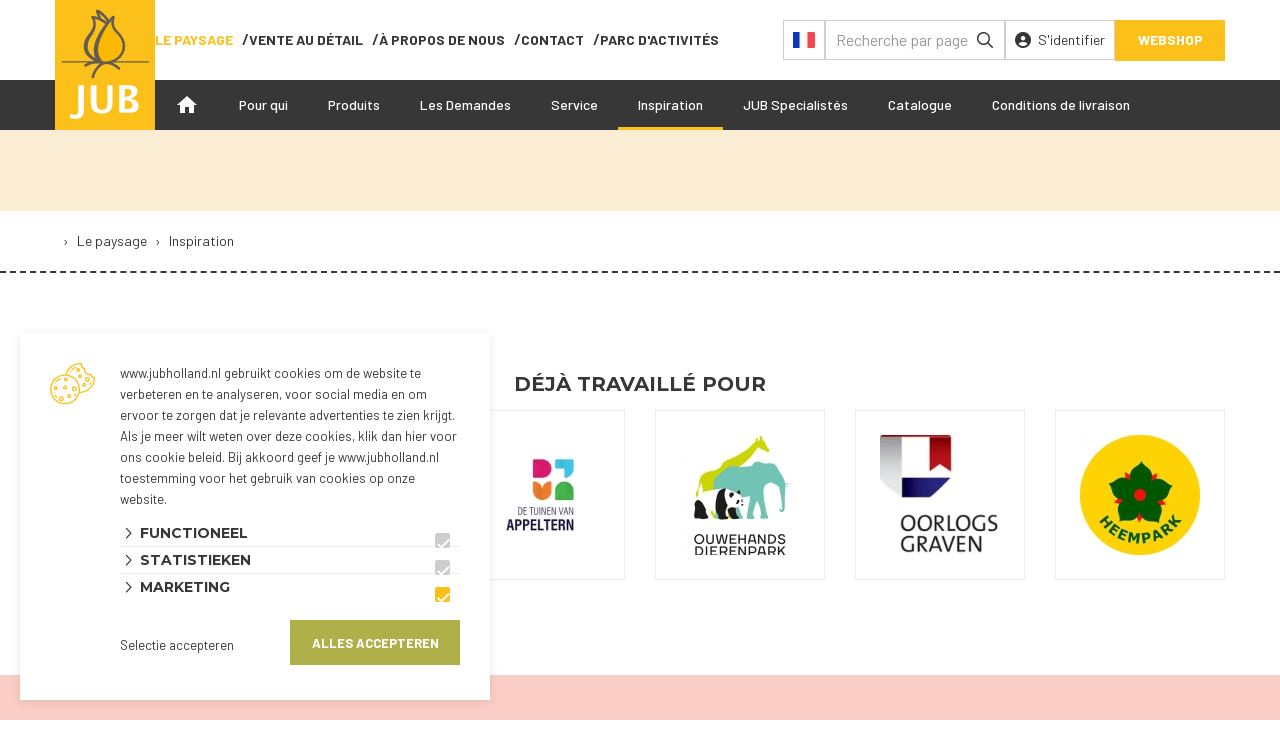

--- FILE ---
content_type: text/html; charset=UTF-8
request_url: https://www.jubholland.nl/fr/le-paysage/inspiration/combinaison
body_size: 13463
content:

<!doctype html>
<html lang="FR">

<head>
    <title>Combinaison | JUB Holland</title>
    <base href="https://www.jubholland.nl/"/>

    <link rel="shortcut icon" href="https://www.jubholland.nl/bestanden/favicon.ico?1547643989" />
<link rel="apple-touch-icon" sizes="96x96" href="https://www.jubholland.nl/lcms2/RESIZE/w96-h96-q98/bestanden/favicon.png?1547643757" />
<link rel="apple-touch-icon" sizes="180x180" href="https://www.jubholland.nl/lcms2/RESIZE/w180-h180-q98/bestanden/favicon.png?1547643757" />
<link rel="apple-touch-icon" sizes="192x192" href="https://www.jubholland.nl/lcms2/RESIZE/w192-h192-q98/bestanden/favicon.png?1547643757" />
<link rel="icon" sizes="16x16" type="image/png" href="https://www.jubholland.nl/lcms2/RESIZE/w16-h16-q98/bestanden/favicon.png?1547643757" />
<link rel="icon" sizes="32x32" type="image/png" href="https://www.jubholland.nl/lcms2/RESIZE/w32-h32-q98/bestanden/favicon.png?1547643757" />
<link rel="icon" sizes="96x96" type="image/png" href="https://www.jubholland.nl/lcms2/RESIZE/w96-h96-q98/bestanden/favicon.png?1547643757" />
<link rel="icon" sizes="128x128" type="image/png" href="https://www.jubholland.nl/lcms2/RESIZE/w128-h128-q98/bestanden/favicon.png?1547643757" />
<link rel="icon" sizes="196x196" type="image/png" href="https://www.jubholland.nl/lcms2/RESIZE/w196-h196-q98/bestanden/favicon.png?1547643757" />
<meta name="application-name" content="JUB Holland" />
<meta name="msapplication-TileColor" content="#FFFFFF" />
<meta name="msapplication-TileImage" content="https://www.jubholland.nl/lcms2/RESIZE/w144-h144-q98/bestanden/favicon.png?1547643757" />
<meta name="msapplication-square70x70logo" content="https://www.jubholland.nl/lcms2/RESIZE/w70-h70-q98/bestanden/favicon.png?1547643757" />
<meta name="msapplication-square150x150logo" content="https://www.jubholland.nl/lcms2/RESIZE/w150-h150-q98/bestanden/favicon.png?1547643757" />
<meta name="msapplication-wide310x150logo" content="https://www.jubholland.nl/lcms2/RESIZE/w310-h150-c150x310-q98/bestanden/favicon.png?1547643757" />
<meta name="msapplication-square310x310logo" content="https://www.jubholland.nl/lcms2/RESIZE/w310-h310-q98/bestanden/favicon.png?1547643757" />

    <script src="https://code.jquery.com/jquery-3.7.1.min.js"
            integrity="sha256-/JqT3SQfawRcv/BIHPThkBvs0OEvtFFmqPF/lYI/Cxo=" crossorigin="anonymous"></script>
    <script>document.querySelector("script[src*='/jquery-']").addEventListener('error', function () {
            let backup = document.createElement('script');
            backup.src = 'templates/main/jub/js/jquery-3.7.1.min.js';
            document.getElementsByTagName('head')[0].appendChild(backup)
        })</script>

    <link rel="preconnect" href="https://fonts.googleapis.com">
<link rel="preconnect" href="https://fonts.gstatic.com" crossorigin>
<link rel="preload" href="https://fonts.googleapis.com/css?family=Montserrat:400,500,600,700" as="style" onload="this.onload=null;this.rel='stylesheet';">
<link rel="preload" href="https://fonts.googleapis.com/css?family=Barlow:400,500,600,700" as="style" onload="this.onload=null;this.rel='stylesheet';">
<link rel="preload" href="https://fonts.googleapis.com/css?family=IM+Fell+DW+Pica" as="style" onload="this.onload=null;this.rel='stylesheet';">
    <meta http-equiv="X-UA-Compatible" content="IE=edge"/>
    
        <meta name="viewport" content="width=device-width, initial-scale=1, maximum-scale=1, user-scalable=0"/>

    <meta http-equiv="Content-Type" content="text/html; charset=utf-8"/>
    <meta http-equiv="content-language" content="FR"/>
    <meta name="title" content="Combinaison"/>
    <meta name="description" content="Welkom bij JUB Holland! Jac. Uittenbogaard & Zonen is de bloembollen specialist en een van de weinige bedrijven die zowel kweker als handelaar/exporteur als veredeling en broeier is."
          lang="FR"/>
    <meta name="google-site-verification" content="S9pCLiaMOSrMPEOyt3TFAFXV0k8sK9xFeq_bYmZZqc"/>
    <meta name="rating" content="general"/>
    <meta name="copyright" content="Copyright 2026. Alle Rechten Voorbehouden."/>
    <meta name="author" content="JUB Holland - de bloembollen specialist"/>
    <meta name="generator" content="LCMS V2"/>
    <link rel="canonical" href="https://www.jubholland.nl/fr/le-paysage/inspiration/combinaison"/>

    
    
            <link rel="alternate" href="https://www.jubholland.nl/nl/landscape/inspiratie/combinatie" hreflang="NL"/>

            
            <link rel="alternate" href="https://www.jubholland.nl/en/landscape/inspiration/eye-catchers" hreflang="EN"/>

            
            <link rel="alternate" href="https://www.jubholland.nl/de/landschaft/inspiration/kombination" hreflang="DE"/>

            
            <link rel="alternate" href="https://www.jubholland.nl/fr/le-paysage/inspiration/combinaison" hreflang="FR"/>

                    <!-- Facebook, LinkedIn -->
        <meta property="og:type" content="website"/>
        <meta property="og:title" content="Combinaison | JUB Holland"/>
                    <meta property="og:description"
                  content="Welkom bij JUB Holland! Jac. Uittenbogaard &amp; Zonen is de bloembollen specialist en een van de weinige bedrijven die zowel kweker als handelaar/exporteur als veredeling en broeier is."/>
                <meta property="og:url" content="https://www.jubholland.nl/fr/le-paysage/inspiration/combinaison"/>
                <!-- Twitter -->
        <meta name="twitter:card" content="summary"/>
        <meta name="twitter:title" content="Combinaison | JUB Holland"/>
                    <meta name="twitter:description"
                  content="Welkom bij JUB Holland! Jac. Uittenbogaard &amp; Zonen is de bloembollen specialist en een van de weinige bedrijven die zowel kweker als handelaar/exporteur als veredeling en broeier is."/>
                <meta name="twitter:site" content="https://www.jubholland.nl/fr/le-paysage/inspiration/combinaison"/>
        <link rel="stylesheet" href="bestanden/cache/client/files/css.01f2921510428f7cd63b1d5c03dbe5d7.css" type="text/css" media="screen" >
<link rel="stylesheet" href="bestanden/cache/client/files/css.8c4fe7cd99864affb89f6e9b6da64889.css" type="text/css" media="" >

<style></style><script type="application/javascript">var pluginCss = {};var pluginsLoadedCss = [];</script><script>
    window.dataLayer = window.dataLayer || [];
    function gtag() { dataLayer.push(arguments); }
    gtag('set', 'url_passthrough', true);
    gtag('consent', 'default', {
    "security_storage": "granted",
    "functionality_storage": "granted",
    "personalization_storage": "denied",
    "analytics_storage": "granted",
    "ad_storage": "denied",
    "ad_user_data": "denied",
    "ad_personalization": "denied"
});


</script><!-- Global site tag (gtag.js) -->
<script async src="https://www.googletagmanager.com/gtag/js?id=G-GX83772PM8"></script>
<script>
    gtag('js', new Date());
    
    gtag('config', 'G-GX83772PM8', {"anonymize_ip":true});
    
</script><script>
    
    
</script>

    <link href="https://fonts.googleapis.com/icon?family=Material+Icons" rel="stylesheet">

<!-- Google Tag Manager -->
<script>(function(w,d,s,l,i){w[l]=w[l]||[];w[l].push({'gtm.start':
new Date().getTime(),event:'gtm.js'});var f=d.getElementsByTagName(s)[0],
j=d.createElement(s),dl=l!='dataLayer'?'&l='+l:'';j.async=true;j.src=
'https://www.googletagmanager.com/gtm.js?id='+i+dl;f.parentNode.insertBefore(j,f);
})(window,document,'script','dataLayer','GTM-K5FLD3Q');</script>
<!-- End Google Tag Manager -->
<meta name="google-site-verification" content="563oow-q2IcW6a6Hf5lQv7UBnxYfm8sXHAMTVBDqNyo" />
</head>
<body class="">


<main class="page-wrapper">
    <!--header-->
<header class="">
    <div class="header hidden-sm hidden-xs">
        <div class="header__top">
            <div class="container">
                <div class="row-flex">
                    <div class="company-logo "><a href="https://www.jubholland.nl/fr" title="JUB Holland"><img src="https://www.jubholland.nl/bestanden/logo.svg?1547038878" class="img-responsive" alt="JUB Holland" fetchpriority="high" width="100" height="130" /></a></div>                    
<nav class="menu-horizontal ">
    
        <ul id="" class="">
                                            <li class="active">
                    <a class="" href="fr/le-paysage" title="Le Paysage">
                        Le Paysage                    </a>
                </li>
                                            <li class="">
                    <a class="" href="fr/vente-au-detail" title="Vente au d&eacute;tail">
                        Vente au d&eacute;tail                    </a>
                </li>
                                            <li class="">
                    <a class="" href="fr/a-propos-de-nous" title="&Agrave; propos de nous">
                        &Agrave; propos de nous                    </a>
                </li>
                                            <li class="">
                    <a class="" href="fr/contact" title="contact">
                        contact                    </a>
                </li>
                                            <li class="">
                    <a class="" href="fr/parc-d'activites" title="Parc d&#039;activit&eacute;s">
                        Parc d&#039;activit&eacute;s                    </a>
                </li>
                    </ul>

    
</nav>


<div class="store-shortcuts">
    <ul>
        <li class="sc-languages" role="presentation">
            <a class="" href="javascript:;">
                                <img class="" src="https://www.jubholland.nl/lcms2/RESIZE/w22-h9999-c22x16-q98/bestanden/FR.png?1579008134" alt="FR"/>
            </a>
            
            <ul class="languages">
                                                        
                    <li class="">
                        <a href="https://www.jubholland.nl/nl/landscape/inspiratie/combinatie" title="NL">
                            <img class="" src="https://www.jubholland.nl/lcms2/RESIZE/w22-h9999-c22x16-q98/bestanden/NL.png?1562851970" alt="NL"/>
                        </a>
                    </li>
                    
                                                        
                    <li class="">
                        <a href="https://www.jubholland.nl/en/landscape/inspiration/eye-catchers" title="EN">
                            <img class="" src="https://www.jubholland.nl/lcms2/RESIZE/w22-h9999-c22x16-q98/bestanden/EN.png?1562851958" alt="EN"/>
                        </a>
                    </li>
                    
                                                        
                    <li class="">
                        <a href="https://www.jubholland.nl/de/landschaft/inspiration/kombination" title="DE">
                            <img class="" src="https://www.jubholland.nl/lcms2/RESIZE/w22-h9999-c22x16-q98/bestanden/DE.png?1590500170" alt="DE"/>
                        </a>
                    </li>
                    
                                                        
                    <li class="is-active">
                        <a href="https://www.jubholland.nl/fr/le-paysage/inspiration/combinaison" title="FR">
                            <img class="" src="https://www.jubholland.nl/lcms2/RESIZE/w22-h9999-c22x16-q98/bestanden/FR.png?1579008134" alt="FR"/>
                        </a>
                    </li>
                    
                                
            </ul>
        </li>

        <li role="presentation">
            
    <div class="store-search" >
        <div class="js-store-search" data-blockid="14607"
             data-min-input="3">

            <form action="fr/resultats-de-la-recherche" method="get" autocomplete="off" data-search="Rechercher:">
                <input class="js-search-input" type="text" title="Recherche par page"
                       value="" name="textsearch"
                       placeholder="Recherche par page">
                <button type="submit" role="none">
                    <i class="far fa-search"></i>
                </button>

                <div class="store-search__loading js-search-loading">
                    <i class="far fa-spinner-third fa-spin"></i>
                </div>
            </form>

            <div class="search-results js-search-results">
                
        <div class="search-result">
            <span class="search-result__label">

                Zoek met minimaal 3 karakters
            </span>

            
        </div>

                    </div>
        </div>
    </div>

            </li>

        <li role="presentation">
            <a class="" href="fr/portaal">
                <i class="fas fa-user-circle"></i>
                <span>S'identifier</span>
            </a>
        </li>

        <li class="sc-shopping-cart" role="presentation">
                    </li>

        <li class="last" role="presentation">
            <a class="btn btn--secondary" href="fr/boutique-en-ligne" title="Webshop">
                Webshop            </a>
        </li>

    </ul>
</div>                </div>
            </div>
        </div>

                <div class="header__bottom ">
            <div class="container">
                <div class="compensate-logo">
                                            

<div class="menu-horizontal-icon js-hamburger-target ">
    <div class="menu-wrapper">
        <nav class="menu-wrapper__inner">
            
            <ul><li class="eerste first" ><a href="fr/le-paysage/home" title="Home">Home</a></li><li class="isparent is-parent" ><a href="fr/le-paysage/pour-qui" title="Pour qui">Pour qui</a><ul><li class="eerste first" ><a href="fr/le-paysage/pour-qui/autorites-et-institutions" title="Autorit&eacute;s et Institutions">Autorit&eacute;s et institutions</a></li><li ><a href="fr/le-paysage/pour-qui/gestionnaires-de-parcs" title="Gestionnaires de Parcs">Gestionnaires de parcs</a></li><li ><a href="fr/le-paysage/pour-qui/jardiniers-et-grands-gestionnaires-verts" title="Jardiniers et Grands Gestionnaires Verts">Jardiniers-paysagistes et gestionnaires verts</a></li><li class="laatste last" ><a href="fr/le-paysage/pour-qui/jardiniers-et-paysagistes" title="Jardiniers et Paysagistes">Concepteurs de jardins et de paysages</a></li></ul></li><li class="isparent is-parent" ><a href="fr/le-paysage/produits" title="Produits">Produits</a><ul><li class="eerste first" ><a href="fr/le-paysage/produits/bordure-de-route-coloree" title="Bordure de route coloree">Bordure de route coloree</a></li><li ><a href="fr/le-paysage/produits/melanges-assortiment" title="M&eacute;langes assortiment">M&eacute;langes assortiment</a></li><li ><a href="fr/le-paysage/produits/top-25" title="Top 25">Top 25</a></li><li ><a href="fr/le-paysage/produits/bulbes-a-fleurs-biologiques" title="Bulbes &agrave; fleurs biologiques">Bulbes &agrave; fleurs biologiques</a></li><li ><a href="fr/le-paysage/produits/les-bulbes-a-naturaliser" title="Les bulbes &agrave; naturaliser">Les bulbes &agrave; naturaliser</a></li><li ><a href="https://www.jubholland.nl/fr/boutique-en-ligne/floraison-d&#039;ete/paysagesummer-flowering/landscape" title="Floraison Ete">Floraison Ete</a></li><li class="laatste last" ><a href="fr/le-paysage/produits/bulbes-a-fleur-automne" title="Bulbes a fleur automne">Bulbes a fleur automne</a></li></ul></li><li class="isparent is-parent" ><a href="fr/le-paysage/les-demandes" title="Les Demandes">Les Demandes</a><ul><li class="eerste first" ><a href="fr/espaces-verts-publics" title="Espaces verts publics">Espaces verts publics</a></li><li ><a href="fr/le-paysage/les-demandes/bas-cotes-et-pelouse" title="Bas-c&ocirc;t&eacute;s et Pelouse">Bas-c&ocirc;t&eacute;s et Pelouse</a></li><li ><a href="fr/le-paysage/les-demandes/borduree-de-route-coloree" title="Borduree de route coloree">Borduree de route coloree</a></li><li ><a href="fr/le-paysage/les-demandes/les-bulbes-a-naturaliser" title="Les bulbes &agrave; naturaliser">Les bulbes &agrave; naturaliser</a></li><li ><a href="fr/le-paysage/les-demandes/plantation-adaptative-au-climat" title="Plantation adaptative au climat">Plantation adaptative au climat</a></li><li ><a href="fr/le-paysage/les-demandes/bulbes-a-fleurs-et-plantes-vivaces" title="Bulbes avec des vivaces">Bulbes avec des vivaces</a></li><li ><a href="fr/bulbes-a-fleurs-pour-cimetieres" title="Bulbes pour cimeti&egrave;res">Bulbes pour cimeti&egrave;res</a></li><li ><a href="fr/le-paysage/les-demandes/bulbes-a-fleurs-pour-pots-et-plats" title="Bulbes pour pots et plats">Bulbes pour pots et plats</a></li><li ><a href="fr/le-paysage/les-demandes/bulbes-a-fleurs-sur-des-jardin-sur-le-toit" title="Bulbes sur des jardin sur le toit">Bulbes sur des jardin sur le toit</a></li><li class="laatste last" ><a href="fr/le-paysage/les-demandes/bulbes-a-fleurs-pour-jardins-de-cueillette" title="Bulbes &agrave; fleurs pour jardins de cueillette">Bulbes &agrave; fleurs pour jardins de cueillette</a></li></ul></li><li class="isparent is-parent" ><a href="fr/le-paysage/service" title="Service">Service</a><ul><li class="eerste first" ><a href="fr/le-paysage/service/flower-designer-app" title="Flower designer app">Flower designer app</a></li><li ><a href="fr/le-paysage/service/plantation-mecanisee" title="Plantation M&eacute;canis&eacute;e">Plantation m&eacute;canis&eacute;e</a></li><li ><a href="fr/le-paysage/service/plantation-manuelle" title="Plantation manuelle">Plantation manuelle</a></li><li ><a href="fr/entretien-des-espaces-verts-publics" title="Entretien des espaces verts publics">Entretien des espaces verts publics</a></li><li class="laatste last" ><a href="fr/le-paysage/service/-tuyaux-pratiques" title=" Tuyaux pratiques"> Tuyaux pratiques</a></li></ul></li><li class="active actief is-active" ><a href="fr/le-paysage/inspiration" title="Inspiration">Inspiration</a></li><li ><a href="fr/le-paysage/jub-specialisten" title="JUB Specialist&eacute;s">JUB Specialist&eacute;s</a></li><li ><a href="fr/le-paysage/catalogus" title="Catalogue">Catalogue</a></li><li class="laatste last" ><a href="fr/le-paysage/conditions-de-livraison" title="">Conditions de livraison</a></li></ul>
        </nav>
    </div>
</div>
                                    </div>
            </div>
        </div>
    </div>

    <div class="header header--mobile">
        <div class="header__top">
            <div class="container">
                <div class="row">
                    <div class="col-md-7 col-xs-12">
                        <div class="company-logo "><a href="https://www.jubholland.nl/fr" title="JUB Holland"><img src="https://www.jubholland.nl/bestanden/logo.svg?1547038878" class="img-responsive" alt="JUB Holland" fetchpriority="high" width="100" height="130" /></a></div>                    </div>
                    <div class="col-xs-12">
                        

<div class="store-shortcuts">
    <ul>
        <li class="sc-languages" role="presentation">
            <a class="" href="javascript:;">
                                <img class="" src="https://www.jubholland.nl/lcms2/RESIZE/w22-h9999-c22x16-q98/bestanden/FR.png?1579008134" alt="FR"/>
            </a>
            
            <ul class="languages">
                                                        
                    <li class="">
                        <a href="https://www.jubholland.nl/nl/landscape/inspiratie/combinatie" title="NL">
                            <img class="" src="https://www.jubholland.nl/lcms2/RESIZE/w22-h9999-c22x16-q98/bestanden/NL.png?1562851970" alt="NL"/>
                        </a>
                    </li>
                    
                                                        
                    <li class="">
                        <a href="https://www.jubholland.nl/en/landscape/inspiration/eye-catchers" title="EN">
                            <img class="" src="https://www.jubholland.nl/lcms2/RESIZE/w22-h9999-c22x16-q98/bestanden/EN.png?1562851958" alt="EN"/>
                        </a>
                    </li>
                    
                                                        
                    <li class="">
                        <a href="https://www.jubholland.nl/de/landschaft/inspiration/kombination" title="DE">
                            <img class="" src="https://www.jubholland.nl/lcms2/RESIZE/w22-h9999-c22x16-q98/bestanden/DE.png?1590500170" alt="DE"/>
                        </a>
                    </li>
                    
                                                        
                    <li class="is-active">
                        <a href="https://www.jubholland.nl/fr/le-paysage/inspiration/combinaison" title="FR">
                            <img class="" src="https://www.jubholland.nl/lcms2/RESIZE/w22-h9999-c22x16-q98/bestanden/FR.png?1579008134" alt="FR"/>
                        </a>
                    </li>
                    
                                
            </ul>
        </li>

        <li role="presentation">
            
    <div class="store-search" >
        <div class="js-store-search" data-blockid="14607"
             data-min-input="3">

            <form action="fr/resultats-de-la-recherche" method="get" autocomplete="off" data-search="Rechercher:">
                <input class="js-search-input" type="text" title="Recherche par page"
                       value="" name="textsearch"
                       placeholder="Recherche par page">
                <button type="submit" role="none">
                    <i class="far fa-search"></i>
                </button>

                <div class="store-search__loading js-search-loading">
                    <i class="far fa-spinner-third fa-spin"></i>
                </div>
            </form>

            <div class="search-results js-search-results">
                
        <div class="search-result">
            <span class="search-result__label">

                Zoek met minimaal 3 karakters
            </span>

            
        </div>

                    </div>
        </div>
    </div>

            </li>

        <li role="presentation">
            <a class="" href="fr/portaal">
                <i class="fas fa-user-circle"></i>
                <span>S'identifier</span>
            </a>
        </li>

        <li class="sc-shopping-cart" role="presentation">
                    </li>

        <li class="last" role="presentation">
            <a class="btn btn--secondary" href="fr/boutique-en-ligne" title="Webshop">
                Webshop            </a>
        </li>

    </ul>
</div>                    </div>
                </div>
            </div>
        </div>


                <div class="header__bottom ">
            <div class="container">
                <div class="row">
                    <div class="col-xs-12">
                        

<a class="hamburger-icon js-hamburger" href="javascript:;">
    <div class="hamburger hamburger--squeeze visible-sm visible-xs">
        <div class="hamburger-box">
            <div class="hamburger-inner"></div>
        </div>
    </div>
</a>                        <div class="mobile-menu js-hamburger-menu">
                            <div class="mobile-menu__top">
                                                            </div>
                            <div class="mobile-menu__bottom">
                                
<nav class="menu-general">
    <ul class="list-group nav list-unstyled"><li class="eerste first isparent is-parent active actief is-active actiefparent active-parent" ><a href="fr/le-paysage" title="Le Paysage">Le paysage</a><ul><li class="eerste first" ><a href="fr/le-paysage/home" title="Home">Home</a></li><li ><a href="fr/le-paysage/pour-qui" title="Pour qui">Pour qui</a></li><li ><a href="fr/le-paysage/produits" title="Produits">Produits</a></li><li ><a href="fr/le-paysage/les-demandes" title="Les Demandes">Les Demandes</a></li><li ><a href="fr/le-paysage/service" title="Service">Service</a></li><li class="active actief is-active" ><a href="fr/le-paysage/inspiration" title="Inspiration">Inspiration</a></li><li ><a href="fr/le-paysage/jub-specialisten" title="JUB Specialist&eacute;s">JUB Specialist&eacute;s</a></li><li ><a href="fr/le-paysage/catalogus" title="Catalogue">Catalogue</a></li><li class="laatste last" ><a href="fr/le-paysage/conditions-de-livraison" title="">Conditions de livraison</a></li></ul></li><li class="isparent is-parent" ><a href="fr/vente-au-detail" title="Vente au d&eacute;tail">Vente au d&eacute;tail</a><ul><li class="eerste first" ><a href="fr/vente-au-detail" title="Home">Home</a></li><li ><a href="fr/vente-au-detail/pour-qui" title="Pour qui">Pour qui</a></li><li ><a href="fr/vente-au-detail/produits" title="Produits">Produits</a></li><li ><a href="fr/vente-au-detail/presentation" title="Pr&eacute;sentation">Pr&eacute;sentation</a></li><li ><a href="fr/vente-au-detail/notre-service" title="Notre service">Notre service</a></li><li ><a href="fr/vente-au-detail/jub-specialistes" title="JUB Specialist&eacute;s">JUB Specialist&eacute;s</a></li><li ><a href="fr/vente-au-detail/catalogus" title="Catalogue">Catalogue</a></li><li class="laatste last" ><a href="fr/vente-au-detail/conditions-de-livraison" title="">Conditions de livraison</a></li></ul></li><li class="isparent is-parent" ><a href="fr/a-propos-de-nous" title="&Agrave; propos de nous">&Agrave; propos de nous</a><ul><li class="eerste first" ><a href="fr/a-propos-de-nous/a-propos-de-jub" title="Home">Home</a></li><li ><a href="fr/a-propos-de-nous/activites-principales" title="Activit&eacute;s principales">Activit&eacute;s principales</a></li><li ><a href="fr/a-propos-de-nous/lhistoire" title="L&#039;histoire">L&#039;histoire</a></li><li ><a href="fr/a-propos-de-nous/durabilite" title="Durabilit&eacute;">Durabilit&eacute;</a></li><li ><a href="fr/keukenhof" title="Keukenhof">Keukenhof</a></li><li ><a href="fr/corso-floral" title="Corso floral">Corso floral</a></li><li ><a href="fr/a-propos-de-nous/actualites" title="Actualit&eacute;s">Actualit&eacute;s</a></li><li ><a href="fr/a-propos-de-nous/certifications-labels-de-qualite-et-partenaires" title="Certifications, Labels de qualit&eacute; et Partenaires">Certifications, Labels de qualit&eacute; et Partenaires</a></li><li class="laatste last" ><a href="fr/a-propos-de-nous/medias" title="M&eacute;dias">M&eacute;dias</a></li></ul></li><li ><a href="fr/contact" title="contact">Contact</a></li><li class="laatste last" ><a href="fr/parc-d'activites" title="Parc d&#039;activit&eacute;s">Parc d&#039;activit&eacute;s</a></li></ul></nav>                            </div>
                        </div>
                    </div>
                </div>
            </div>
        </div>
    </div>
</header>




<!--/header-->
    <section class="main-section">
        <div class="main-overlay"></div>
        <div class="segment segment--default">
    <div class="segment-inner orange-bg padding-40"><div class="container"><div class="row"><div class="col-xs-12" id="sectie-1"><section></section></div></div></div></div></div><div class="segment segment--default">
    <div class="container"><div class="row"><div class="col-xs-12" id="sectie-1"><section>

<div id="" class="breadcrumbs ">
    <ul><li class=""><a title="" class="" href="https://www.jubholland.nl/fr"><span></span></a><span class="breadcrumbs__separator separator">&nbsp;&rsaquo;&nbsp;</span></li><li class=""><a title="Le Paysage" class="" href="https://www.jubholland.nl/fr/le-paysage"><span>Le paysage</span></a><span class="breadcrumbs__separator separator">&nbsp;&rsaquo;&nbsp;</span></li><li class=""><a title="Inspiration" class="active is-active" href="https://www.jubholland.nl/fr/le-paysage/inspiration"><span>Inspiration</span></a></li></ul><script type="application/ld+json">{"@context":"http:\/\/schema.org\/","@type":"BreadcrumbList","itemListElement":[{"@type":"ListItem","position":1,"name":null,"item":"https:\/\/www.jubholland.nl\/fr"},{"@type":"ListItem","position":2,"name":"Le paysage","item":"https:\/\/www.jubholland.nl\/fr\/le-paysage"},{"@type":"ListItem","position":3,"name":"Inspiration","item":"https:\/\/www.jubholland.nl\/fr\/le-paysage\/inspiration"}]}</script></div>
        

</section></div></div></div></div><div class="segment segment--default">
    <div class="segment-inner border-top padding-80"><div class="container"><div class="row"><div class="col-xs-12" id="sectie-1"><section>

<div id="" class="content-block content-block--default ">
    <h3 style="text-align: center;">D&eacute;j&agrave; travaill&eacute; pour</h3>
</div>
    <div class="references">
        <div class="js-references-slider owl-carousel">

        
            <div class="reference">
                <figure class="reference__image">

                                            <a class="reference__link" href="https://www.keukenhof.nl/nl/" title="Keukenhof" target="_blank">
                            <img class="img-responsive" src="https://www.jubholland.nl/lcms2/RESIZE/w120-h9999-c120x120-q98/bestanden/artikelen/7/79_logo-keukenhof.png?1547647756&1547647756=" alt="Keukenhof" />
                        </a>
                    
                </figure>
            </div>

            
            <div class="reference">
                <figure class="reference__image">

                                            <a class="reference__link" href="https://www.madurodam.nl/nl" title="Madurodam" target="_blank">
                            <img class="img-responsive" src="https://www.jubholland.nl/lcms2/RESIZE/w120-h9999-c120x120-q98/bestanden/artikelen/7/84_logo-madurodam.png?1547648874&1547648874=" alt="Madurodam" />
                        </a>
                    
                </figure>
            </div>

            
            <div class="reference">
                <figure class="reference__image">

                                            <a class="reference__link" href="https://appeltern.nl/nl/" title="Tuinen van Appeltern" target="_blank">
                            <img class="img-responsive" src="https://www.jubholland.nl/lcms2/RESIZE/w120-h9999-c120x120-q98/bestanden/artikelen/7/505_Appeltern_vierkant.png?1563949528&1563949528=" alt="Tuinen van Appeltern" />
                        </a>
                    
                </figure>
            </div>

            
            <div class="reference">
                <figure class="reference__image">

                                            <a class="reference__link" href="https://www.ouwehand.nl/" title="Ouwehands Dierenpark" target="_blank">
                            <img class="img-responsive" src="https://www.jubholland.nl/lcms2/RESIZE/w120-h9999-c120x120-q98/bestanden/artikelen/7/506_Logo_Ouwehands_Dierenpark_label_CMYK.jpg?1563958962&1563958962=" alt="Ouwehands Dierenpark" />
                        </a>
                    
                </figure>
            </div>

            
            <div class="reference">
                <figure class="reference__image">

                                            <a class="reference__link" href="https://oorlogsgravenstichting.nl/" title="Oorlogsgraven stichting" target="_blank">
                            <img class="img-responsive" src="https://www.jubholland.nl/lcms2/RESIZE/w120-h9999-c120x120-q98/bestanden/artikelen/7/507_Oorlogsgravenstichting_vierkant.png?1563949233&1563949233=" alt="Oorlogsgraven stichting" />
                        </a>
                    
                </figure>
            </div>

            
            <div class="reference">
                <figure class="reference__image">

                                            <a class="reference__link" href="https://heemparken.nl/" title="Heempark Amstelveen" target="_blank">
                            <img class="img-responsive" src="https://www.jubholland.nl/lcms2/RESIZE/w120-h9999-c120x120-q98/bestanden/artikelen/7/512_Heempark.jpg?1562759414&1562759414=" alt="Heempark Amstelveen" />
                        </a>
                    
                </figure>
            </div>

            
        </div>
    </div>

    </section></div></div></div></div></div><div class="segment segment--default">
    <div class="segment-inner pink-bg padding-80"><div class="container"><div class="row"><div class="col-xs-12 col-sm-10 col-sm-offset-1 col-md-8 col-md-offset-2 col-lg-6 col-lg-offset-3" id="sectie-1"><section>

<div id="" class="content-block content-block--default ">
    <h2 class="h1-like" style="text-align: center;">Avez-vous des questions?<br />
Nous sommes heureux de vous aider</h2>
</div><div class=" form_status_ lcms-form"
     id="anchor_12945">
    
        <form action="https://www.jubholland.nl/fr/le-paysage/inspiration/combinaison#anchor_12945"
              enctype="multipart/form-data" method="post" class="row ga-send-goal"
              data-payment="">
                                <div class="formulier_div col-sm-6 col-xs-12"
                         id="form_regel_12945_60" >
                        <label class="form-label">Votre nom *</label><span class="form-input text"><input type="text"  name="formulier_12945[60]" id="veld_60" value="" placeholder="Votre nom" required  /></span>                    </div>
                                        <div class="formulier_div col-sm-6 col-xs-12"
                         id="form_regel_12945_61" >
                        <label class="form-label">Nom de la société *</label><span class="form-input text"><input type="text"  name="formulier_12945[61]" id="veld_61" value="" placeholder="Nom de la société" required  /></span>                    </div>
                                        <div class="formulier_div col-sm-6 col-xs-12"
                         id="form_regel_12945_62" >
                        <label class="form-label">Numéro de téléphone</label><span class="form-input text"><input type="text"  name="formulier_12945[62]" id="veld_62" value="" placeholder="Numéro de téléphone"   /></span>                    </div>
                                        <div class="formulier_div col-sm-6 col-xs-12"
                         id="form_regel_12945_63" >
                        <label class="form-label">Adresse e-mail *</label><span class="form-input email"><input type="email"  name="formulier_12945[63]" id="veld_63" value="" placeholder="Adresse e-mail" required  /></span>                    </div>
                                        <div class="formulier_div col-xs-12"
                         id="form_regel_12945_64" >
                        <label class="form-label">Message *</label><span class="form-input textarea">                    <textarea name="formulier_12945[64]"
                              id="formulier_64" required                                placeholder="Message"></textarea>
                    </span>                    </div>
                                        <div class="formulier_div "
                         id="form_regel_12945_65" >
                        <label class="form-label"></label><span class="form-input recaptcha_invisible">        <div class="google-recaptcha">
                        <input type="hidden" name="formulier_12945[65]" id="veld_65" value="6LePuhkUAAAAAMLQIVVUkLGuHODAw33nlCwO_eP8" class="recaptcha-result"/>	
            <div class="google-recaptcha-fallback">
                <div class="anti-spam-img"><img src="lcms2/veiligheidsplaatje.php" alt="Anti-spam"></div>
                <div class="anti-spam-input"><input type="text" name="formulier_12945[65]" required /></div>
                <div class="anti-spam-label"><i>Typ bovenstaande code over.</i></div>
            </div>
                            <div class="google-recaptcha-element"	data-sitekey="6LePuhkUAAAAAMLQIVVUkLGuHODAw33nlCwO_eP8"	data-callback="handleInvisibleRecaptcha" data-size="invisible" data-input="veld_65"></div>
                    </div>
        </span>                    </div>
                                    <div class="col-xs-12">
                <div class="formulier_div_submit" id="form_div_submit_12945">
                    <input class="form_submit btn btn--light btn--wide" type="submit" name="submit_form[12945]"
                           value="Envoyer message"/>
                </div>
                </div>
                    </form>
    </div></section></div></div></div></div></div><div class="segment segment--default">
    <div class="segment-inner padding-80"><div class="container"><div class="row"><div class="col-xs-12" id="sectie-1"><section>

<div id="" class="content-block content-block--default ">
    <h2 class="h1-like" style="text-align: center;"><span>consultez nos sites sociaux</span>
</h2>
</div>
    <div class="social-media social-media--icons">

        
                <div class="social-media__item social-media__item--linkedin">
                    <figure class="social-media__image">
                        <a class="social-media__link" href="https://www.linkedin.com/company/jub-holland" target="_blank" title="LinkedIn">
                            <img class="img-responsive" src="https://www.jubholland.nl/lcms2/RESIZE/w40-h9999-c40x40-q98/bestanden/artikelen/4/70_LinkedIn_icon.png?1647611507&1647611507=" alt="LinkedIn" />
                        </a>
                    </figure>
                </div>

                
                <div class="social-media__item social-media__item--instagram">
                    <figure class="social-media__image">
                        <a class="social-media__link" href="https://www.instagram.com/jub_holland/" target="_blank" title="Instagram">
                            <img class="img-responsive" src="https://www.jubholland.nl/lcms2/RESIZE/w40-h9999-c40x40-q98/bestanden/artikelen/4/67_Instagram.png?1647611524&1647611524=" alt="Instagram" />
                        </a>
                    </figure>
                </div>

                
                <div class="social-media__item social-media__item--facebook">
                    <figure class="social-media__image">
                        <a class="social-media__link" href="https://www.facebook.com/jubholland/" target="_blank" title="Facebook">
                            <img class="img-responsive" src="https://www.jubholland.nl/lcms2/RESIZE/w40-h9999-c40x40-q98/bestanden/artikelen/4/68_Facebook_icon.png?1647611534&1647611534=" alt="Facebook" />
                        </a>
                    </figure>
                </div>

                
                <div class="social-media__item social-media__item--youtube">
                    <figure class="social-media__image">
                        <a class="social-media__link" href="https://www.youtube.com/channel/UCEBQaLNIfKC6Y7J2CNMT0rw" target="_blank" title="Youtube">
                            <img class="img-responsive" src="https://www.jubholland.nl/lcms2/RESIZE/w40-h9999-c40x40-q98/bestanden/artikelen/4/69_Youtube.png?1647611543&1647611543=" alt="Youtube" />
                        </a>
                    </figure>
                </div>

                
    </div>

    </section></div></div></div></div></div>    </section>

    <!--footer-->
<footer class="">
    <div class="footer">
        <div class="container-fluid"><div class="footer__above"><div class="row"><div id="footer__above_1" class="col-xs-12"><div class="footer-block"></div></div></div></div></div><div class="container-fluid"><div class="row"><div class="col-xs-12" id="sectie-2"><div class="footer-block"></div></div></div></div><div class="container"><div class="footer__top"><div class="row"><div id="footer_top_1" class="col-md-3 col-sm-6 col-xs-12"><div class="footer-block">

<div id="" class="content-block content-block--default ">
    <h5>Liens utiles</h5>
<a href="https://www.jubholland.nl/fr/le-paysage/produits/-tuyaux-pratiques">Tuyaux pratiques</a><br />
<a href="https://www.jubholland.nl/fr/a-propos-de-nous/a-propos-de-jub/activites-principales/fleur-designer-app">Fleur Designer App</a><br />
<a href="https://www.jubholland.nl/fr/le-paysage/catalogus">Demander un catalogue</a><br />
<a href="https://www.jubholland.nl/fr/le-paysage/concept-total-/comment-ca-march-">Concept total Paysage</a><br />
<a href="https://www.jubholland.nl/fr/le-paysage/conditions-de-livraison">Conditions de livraison</a></div></div></div><div id="footer_top_2" class="col-md-3 col-sm-6 col-xs-12"><div class="footer-block">

<div id="" class="content-block content-block--default ">
    <h5>&agrave; propos de JUB</h5>
<a href="https://www.jubholland.nl/fr/a-propos-de-nous/a-propos-de-jub/lhistoire">L&#39;histoire</a><br />
<a href="https://www.jubholland.nl/fr/a-propos-de-nous/a-propos-de-jub/activites-principales">Activit&eacute;s principales</a><br />
<a href="https://www.jubholland.nl/fr/a-propos-de-nous/a-propos-de-jub/notre-team">Notre team</a><br />
<a href="https://www.jubholland.nl/fr/a-propos-de-nous/a-propos-de-jub/certificats">Certificats</a><br />
<a href="https://www.jubholland.nl/fr/a-propos-de-nous/a-propos-de-jub/declaration-de-confidentialite">D&eacute;claration de confidentialit&eacute;</a></div></div></div><div class="clearfix visible-sm" id="sectie-5"></div><div id="footer_top_3" class="col-md-3 col-sm-6 col-xs-12"><div class="footer-block">

<div id="" class="content-block content-block--default ">
    <h5>Shop</h5>
<a href="https://www.jubholland.nl/fr/boutique-en-ligne/najaar/landscape">Floraison printani&egrave;re</a><br />
<a href="https://www.jubholland.nl/fr/boutique-en-ligne/voorjaars/landscape">Floraison d&#39;&eacute;t&eacute;</a><br />
<a href="https://www.jubholland.nl/fr/boutique-en-ligne/najaar/biologisch">Bulbes &agrave; fleurs biologiques</a><br />
<a href="https://www.jubholland.nl/fr/boutique-en-ligne/voorjaars/landscape">Paysage</a><br />
<a href="https://www.jubholland.nl/fr/boutique-en-ligne/voorjaars/retail">Vente au d&eacute;tail</a></div></div></div><div id="footer_top_4" class="col-md-3 col-sm-6 col-xs-12"><div class="footer-block footer-block--last">

<div id="" class="content-block content-block--default ">
    <h5>JUB Holland</h5>
Robijnslaan 43<br />
2211 TG Noordwijkerhout<br />
<a href="tel:+31252373762" title="Bel JUB Holland">+31 (0)252 373762</a><br />
<a href="mailto:sales@jubholland.nl" title="Mail JUB Holland">sales@jubholland.nl</a><br />
<br />
<a class="btn btn--tertiary btn--small" href="https://www.jubholland.nl/fr/a-propos-de-nous/a-propos-de-jub/notre-team">Contact</a></div></div></div></div></div><div class="footer__bottom"><div class="row"><div id="footer_bottom_1" class="col-xs-12"><div class="footer-block">

<div id="" class="content-block content-block--default ">
    <img alt="Hofleverancier" class="img-responsive" src="https://www.jubholland.nl/bestanden/hofleverancier.png" style="width: 34px; height: 36px; margin-left: 5px; margin-right: 5px;" /> <img alt="MPS" class="img-responsive" src="https://www.jubholland.nl/bestanden/mps.png" style="width: 32px; height: 39px; margin-left: 5px; margin-right: 5px;" />&nbsp; <img alt="" class="img-responsive" src="https://www.jubholland.nl/bestanden/Logo-kleur.png" style="width: 41px; height: 46px;" /><img alt="Planet Proof" class="img-responsive" src="https://www.jubholland.nl/bestanden/PlanetProof.png" style="width: 41px; height: 40px; margin-left: 5px; margin-right: 5px;" /><br />
&copy; 2026 JUB Holland. Tous droits r&eacute;serv&eacute;s.</div></div></div></div></div></div>
        
    </div>
</footer><!--/footer-->
    
            <script type="application/javascript">
            var pluginJs = {};var pluginsLoadedJs = ["fancybox","bxslider","daterangepicker","masonry","owl carousel"];
            // Load normal scripts
            function loadScripts() {loadScript("bestanden/cache/client/files/js.b7ac30fba91fe2f627034a2fa2505def.js");loadScript("bestanden/cache/client/files/js.9d104d01ad00cdaa70457e7e8bd0f77b.js");loadScript("bestanden/cache/client/files/js.83f0040f0b83c8cc30ca2ee2340754fd.js");loadScript("bestanden/cache/client/files/js.c5d12a1d0fbabb89cb7dd9eb28894ea4.js");loadScript("bestanden/cache/client/files/js.6e90ce6b7c8f9dfe21607987d5d6c8b6.js");loadScript("bestanden/cache/client/files/js.4340f599bbe9e77115fa31ac96a5168f.js");loadScript("bestanden/cache/client/files/js.4461e013fcf4caa732ec34e57cd7f84e.js");loadScript("bestanden/cache/client/files/js.3e2723cbb0893bd45461d1ad2f105043.js");loadScript("bestanden/cache/client/files/js.1b67b091c69360444f6670c4658f10f5.js");loadScript("bestanden/cache/client/files/js.17efa5519feea5989271eced43fceaf5.js");loadScript("bestanden/cache/client/files/js.7a5f785925e95667d0eb77c5caafc797.js");loadScript("bestanden/cache/client/files/js.59254b0df2d1439f4d6a47e6b56b547c.js");loadScript("bestanden/cache/client/files/js.9579b4213bc16664b28128d4fcbb5f7d.js");loadScript("bestanden/cache/client/files/js.d4b1faebf6e503e9bbde14f77b3401f5.js");loadScript("bestanden/cache/client/files/js.932c0338e257c9165b84d788f058583f.js");loadScript("bestanden/cache/client/files/js.f2f3984372dd728da766bc4777734c33.js");loadScript("bestanden/cache/client/files/js.9f6096e4e43186ec3a1a0f09efe6a0d1.js");loadScript("bestanden/cache/client/files/js.87b4868ba9cb09b756488aa286b67c5b.js");loadScript("bestanden/cache/client/files/js.123feca2de00b0b96c4b3deedda00bdb.js");loadScript("//www.google.com/recaptcha/api.js?hl=FR&onload=loadRecaptcha&render=explicit");loadScript("bestanden/cache/client/files/js.2ddc3b08804ae820a0e2e60a911abbf5.js");loadScript("bestanden/cache/client/files/js.be1201d22271b5a8c9dc93233b5593bc.js");}    
            var loadedPlugins=[];function loadPlugin(pluginName){if((pluginName in loadedPlugins)){return loadedPlugins[pluginName]}
var promises=[];if(pluginsLoadedJs.includes(pluginName)){promises.push($.Deferred().resolve())}else if((pluginName in pluginJs)){var script;pluginJs[pluginName].forEach(function(plugin){var dfd=$.Deferred();promises.push(dfd);script=document.createElement('script');script.src=plugin.path;script.onload=dfd.resolve;script.onerror=dfd.reject;document.body.appendChild(script)})}
if(pluginsLoadedCss.includes(pluginName)){promises.push($.Deferred().resolve())}else if((pluginName in pluginCss)){var link;pluginCss[pluginName].forEach(function(plugin){var dfd=$.Deferred();promises.push(dfd);link=document.createElement('link');link.rel='stylesheet';link.type='text/css';link.media=plugin.media;link.href=plugin.path;link.onload=dfd.resolve;link.onerror=dfd.reject;document.head.appendChild(link)})}
loadedPlugins[pluginName]=$.Deferred();if(promises.length===0){loadedPlugins[pluginName].reject()}else{Promise.allSettled(promises).then(loadedPlugins[pluginName].resolve)}
return loadedPlugins[pluginName]}
function loadScript(url){var script=document.createElement('script');script.async=!1;script.defer=!0;script.src=url;script.type="text/javascript";document.body.appendChild(script)}
document.addEventListener("DOMContentLoaded",function(){if(window.jQuery){loadScripts()}else{var jQSel="script[src*='/jquery-']";var firstTry=document.querySelector(jQSel);firstTry.onload=loadScripts;firstTry.onerror=function(){var secondTry=document.querySelectorAll(jQSel)[1];secondTry.onload=loadScripts}}
XMLHttpRequest.prototype._open=XMLHttpRequest.prototype.open;XMLHttpRequest.prototype.open=function(method,url,async,user,password){var isUrlRelative=url.indexOf('http://')===-1&&url.indexOf('https://')===-1;var ownWebsiteUrl=(document.querySelector('base')||{href:''}).href;var baseUrl=isUrlRelative===!0&&ownWebsiteUrl!==''?ownWebsiteUrl:undefined;var doAppend=baseUrl!==undefined||url.indexOf(ownWebsiteUrl)===1;if(doAppend===!0){var urlObject=new URL(url,baseUrl);if(urlObject.searchParams.has('lang')===!1||urlObject.searchParams.get('lang')===''){let language=document.documentElement.lang;urlObject.searchParams.append('lang',language)}
url=urlObject.toString()}
this._open(method,url,async,user,password)};window.onerror=function(message,source,lineno,colno,error){var xhttp=new XMLHttpRequest();xhttp.open("POST",window.location.href,!0);xhttp.setRequestHeader("Content-Type","application/x-www-form-urlencoded");var post="type=javascript&log_client_error=true&msg="+error+":"+lineno+":"+colno+".Source:"+source+".MSG:"+message;xhttp.send(post)}},{once:!0});document.addEventListener("click",function(event){var popupTriggerEl=event.target.closest('[data-lcms-popup]');if(popupTriggerEl===null){return}
handleDataLcmsPopup(popupTriggerEl)});function handleDataLcmsPopup(popupTriggerEl){let blockKey=popupTriggerEl.getAttribute('data-lcms-popup');let language=document.documentElement.lang;let apiUrl='lcms2/api/v1/';let lcmsMeta=document.querySelector('meta[name="lcms"]');if(lcmsMeta!==null&&lcmsMeta.hasAttribute('data-api-url')){apiUrl=lcmsMeta.getAttribute('data-api-url')}
let url=apiUrl+'getblockhtml?blockKey='+blockKey+'&lang='+language+'&includeAssets=true';let dataAttributes=Object.assign({},popupTriggerEl.dataset);delete dataAttributes.lcmsPopup;for(var dataKey in dataAttributes){url+='&'+dataKey+'='+encodeURIComponent(dataAttributes[dataKey])}
var instance=$.fancybox.open({type:'html',touch:!1,slideClass:"lcms-popup-slide",baseClass:"lcms-popup-base"});instance.showLoading();$.ajax(url).then(function(result){var filter=$.Deferred();if(result.ok===!0&&result.html!==''&&result.html!==undefined){filter.resolve(result.html)}else{filter.reject(result)}
return filter.promise()}).then(function(html){var wrapper=document.createElement('div');wrapper.innerHTML=html.trim();if(wrapper.firstChild.tagName==='DIALOG'){$.fancybox.destroy();if(document.getElementById('dialog-content')!==null){document.getElementById('dialog-content').querySelector("dialog").close();document.getElementById('dialog-content').remove()}
wrapper.id='dialog-content';document.body.appendChild(wrapper);document.getElementById('dialog-content').querySelector("dialog").close();document.getElementById('dialog-content').querySelector("dialog").showModal()}else{instance.setContent(instance.slides[instance.currIndex],'<div>'+html+'</div>')}}).fail(function(result){console.error(result)})}
function setCookie(name,value,expiration,path="/"){var currentDate=new Date();currentDate.setDate(currentDate.getDate()+expiration);var expires="expires="+currentDate.toUTCString();document.cookie=name+"="+value+";"+expires+";path="+path+";"}
function getCookie(name){name+="=";var decodedCookie=decodeURIComponent(document.cookie);var variables=decodedCookie.split(';');for(var i=0;i<variables.length;i++){var cookie=variables[i].trim();if(cookie.indexOf(name)==0){return cookie.substring(name.length,cookie.length)}}
return""}
function deleteCookie(name,path="/"){document.cookie=name+"=; expires=Thu, 01 Jan 1970 00:00:00 UTC; path="+path+";"}
function loadCookiesScripts(scriptCategories){if(scriptCategories.length===0){return}
var apiUrl='lcms2/api/v1/';var language=document.documentElement.lang;var lcmsMeta=document.querySelector('meta[name="lcms"]');if(lcmsMeta!==null&&lcmsMeta.hasAttribute('data-api-url')){apiUrl=lcmsMeta.getAttribute('data-api-url')}
var url=apiUrl+'getcookiescripts?categories='+scriptCategories.join(',')+'&lang='+language;return $.get(url).then(function(response,status,res){return response.ok!==!0?$.Deferred().reject(response,status,res):response}).done(function(data){$('head').append(data.headScripts);$('body').append(data.bodyScripts)})}
            </script>
</main>


<script type='application/ld+json'>
    {
        "@context": "https://schema.org/",
        "@type": "Organization",
        "legalName": "JUB Holland",
            "url": "https://www.jubholland.nl",
            "contactPoint": {
                "@type": "ContactPoint",
                "telephone": "+31 (0)252 373762"
            },
            "address": {
                "@type": "PostalAddress",
                "streetAddress": "Robijnslaan 43",
                "addressLocality": "Noordwijkerhout",
                "addressRegion": "Zuid-Holland",
                "postalCode": "2211 TG",
                "addressCountry": "NL"
            }
        }
</script>
<script type="application/ld+json">{"@context":"https://schema.org","@type":"Organization","name":"JUB Holland","legalName":"JUB Holland","address":{"@type":"PostalAddress","streetAddress":"Robijnslaan 43","addressLocality":"Noordwijkerhout","addressRegion":"Zuid-Holland","postalCode":"2211 TG"},"url":"https://www.jubholland.nl","sameAs":"https://www.jubholland.nl","telephone":"+31 (0)252 373762","logo":"https://www.jubholland.nl/bestanden/logo.svg"}</script>
<script type="application/ld+json">{"@context":"https://schema.org","@type":"WebSite","name":"JUB Holland","url":"https://www.jubholland.nl"}</script>
<!-- Google Tag Manager (noscript) -->
<noscript><iframe src="https://www.googletagmanager.com/ns.html?id=GTM-K5FLD3Q"
height="0" width="0" style="display:none;visibility:hidden"></iframe></noscript>
<!-- End Google Tag Manager (noscript) -->


<div class="cookie js-cookie" style="display: none;" data-show-directly="1" data-send-google="1" data-cookie-name="cookies_accepted">

        <svg xmlns="http://www.w3.org/2000/svg" width="45" height="42" viewBox="0 0 45 42"><g><g><g><path d="M30 28.697l-.144-.002c.144-.752.144-1.523.144-2.307 0-7.688-5.773-14.043-13.23-14.914C18.333 5.643 23.664 1.336 30 1.336c.246 0 .511.008.778.024a4.705 4.705 0 0 0 3.059 4.817 5.578 5.578 0 0 0 6.38 6.002c.516 1.568 1.783 2.755 3.444 3.112C43.514 22.71 37.435 28.697 30 28.697zm-15 11.37c-7.526 0-13.663-6.136-13.663-13.68 0-7.542 6.137-13.68 13.663-13.68 7.56 0 13.697 6.138 13.697 13.68 0 7.544-6.137 13.68-13.697 13.68zm30-25.362v-.6l-.615-.052a3.36 3.36 0 0 1-3.02-2.774l-.125-.73-.713.2a4.244 4.244 0 0 1-1.14.156 4.243 4.243 0 0 1-4.153-5.072l.129-.642L34.724 5c-1.522-.291-2.627-1.671-2.627-3.233 0-.286.036-.57.107-.845l.193-.748-.768-.084C31.08 0 30.527 0 30 0c-7 0-13 4.85-14.586 11.376a15.653 15.653 0 0 0-.414-.005c-8.264 0-15 6.736-15 15.017 0 8.28 6.736 15.016 15 15.016 7 0 13-4.849 14.586-11.404H30c8.264 0 15-6.703 15-15v-.295z"/></g><g><path d="M28.168 7.67a.68.68 0 0 1-.681-.67c0-.388.305-.693.681-.693.376 0 .682.305.682.693a.68.68 0 0 1-.682.67zm0-2.67a1.998 1.998 0 0 0-2.018 2c0 1.101.905 2 2.018 2a2.013 2.013 0 0 0 2.018-2c0-1.125-.905-2-2.018-2z"/></g><g><path d="M20.198 7.72c-.198.28-.455.636-.658.967l1.139.7c.182-.296.38-.587.588-.864z"/></g><g><path d="M25.666 3.56A12.625 12.625 0 0 0 21 6.76l1 .905a11.102 11.102 0 0 1 4.153-2.86z"/></g><g><path d="M40.21 19c-.353.832-.817 1.66-1.38 2.418l1.074.796c.63-.85 1.15-1.775 1.545-2.752z"/></g><g><path d="M34.108 22.51a.682.682 0 1 1 .002-1.365.682.682 0 0 1-.002 1.365zm0-2.7a2.023 2.023 0 0 0-2.018 2.018c0 1.113.91 2.018 2.018 2.018a2.02 2.02 0 0 0 2.018-2.018 2.02 2.02 0 0 0-2.018-2.018z"/></g><g><path d="M30 13.85a.685.685 0 0 1-.693-.682c0-.376.305-.681.693-.681a.68.68 0 0 1 .67.681.68.68 0 0 1-.67.682zm0-2.7c-1.125 0-2 .905-2 2.018 0 1.113.875 2.018 2 2.018 1.101 0 2-.905 2-2.018a2.013 2.013 0 0 0-2-2.018z"/></g><g><path d="M37.411 17.626a1.166 1.166 0 0 1 0-2.33 1.166 1.166 0 0 1 0 2.33zm0-3.626C36 14 34.91 15.082 34.91 16.462 34.91 17.84 36 19 37.411 19c1.38 0 2.502-1.16 2.502-2.538 0-1.38-1.122-2.462-2.502-2.462z"/></g><g><path d="M15.898 17.27a.66.66 0 0 1-.681-.682.682.682 0 0 1 1.363 0 .66.66 0 0 1-.682.682zm0-2.7a2.02 2.02 0 0 0-2.018 2.018 2.02 2.02 0 0 0 2.018 2.018 2.028 2.028 0 0 0 2.018-2.018 2.028 2.028 0 0 0-2.018-2.018z"/></g><g><path d="M5 19c-.246.351-.467.676-.67 1l1.139.707c.181-.296.38-.587.588-.864z"/></g><g><path d="M10.446 14.88a12.623 12.623 0 0 0-4.666 3.2l.985.92a11.139 11.139 0 0 1 4.168-2.875z"/></g><g><path d="M25.29 30.44c-.353.872-.817 1.7-1.38 2.458l1.09.796a13.147 13.147 0 0 0 1.529-2.752z"/></g><g><path d="M5.57 31.6l-1.17.647a12.89 12.89 0 0 0 2.2 2.893l.936-.954A11.238 11.238 0 0 1 5.57 31.6z"/></g><g><path d="M4.618 29.32l-1.288.356c.134.484.298.964.49 1.427l1.235-.51a11.16 11.16 0 0 1-.437-1.273z"/></g><g><path d="M19.148 33.88a.682.682 0 1 1 .002-1.365.682.682 0 0 1-.002 1.365zm0-2.7a1.998 1.998 0 0 0-2.018 2.018c0 1.113.87 2.018 2.018 2.018a2.02 2.02 0 0 0 2.018-2.018 2.02 2.02 0 0 0-2.018-2.018z"/></g><g><path d="M5.788 25.72c-.376 0-.681-.306-.681-.72 0-.338.306-.643.681-.643.376 0 .682.305.682.643 0 .414-.306.72-.682.72zm0-2.72c-1.113 0-2.018.925-2.018 2 0 1.151.905 2.056 2.018 2.056 1.113 0 2.018-.905 2.018-2.056 0-1.075-.905-2-2.018-2z"/></g><g><path d="M15 25.22a.679.679 0 0 1-.663-.682c0-.376.305-.681.663-.681.394 0 .7.305.7.681a.687.687 0 0 1-.7.682zm0-2.7c-1.095 0-2 .905-2 2.018 0 1.113.905 2.018 2 2.018 1.131 0 2-.905 2-2.018 0-1.113-.869-2.018-2-2.018z"/></g><g><path d="M24.281 27.166A1.166 1.166 0 1 1 25.446 26c0 .644-.522 1.166-1.165 1.166zm0-3.666A2.504 2.504 0 0 0 21.78 26a2.505 2.505 0 0 0 2.501 2.503A2.505 2.505 0 0 0 26.783 26c0-1.378-1.122-2.5-2.502-2.5z"/></g><g><path d="M11.371 36.776a1.166 1.166 0 0 1-1.164-1.165c0-.611.522-1.164 1.164-1.164.629 0 1.165.553 1.165 1.164 0 .643-.536 1.165-1.165 1.165zm0-3.666a2.51 2.51 0 0 0-2.501 2.502 2.503 2.503 0 0 0 2.501 2.501 2.498 2.498 0 0 0 2.502-2.501 2.504 2.504 0 0 0-2.502-2.502z"/></g></g></g></svg>
    
    <div class="cookie__description">
        www.jubholland.nl gebruikt cookies om de website te verbeteren en te analyseren, voor social media en om ervoor te zorgen dat je relevante advertenties te zien krijgt. Als je meer wilt weten over deze cookies, klik dan hier voor <a href="fr/a-propos-de-nous/a-propos-de-jub/cookies">ons cookie beleid</a>. Bij akkoord geef je www.jubholland.nl toestemming voor het gebruik van cookies op onze website.    </div>

            <div class="cookie-category js-category">
            <div class="category-head">
                <h5 class="category-title js-category-toggle">
                    <i class="far fa-chevron-right fa-fw category-toggle-open"></i>
                    <i class="far fa-chevron-down fa-fw category-toggle-close" style="display: none;"></i>
                    Functioneel</h5>
                <input type="checkbox" value="on" class="js-cookie-category" data-category="functional" data-types="security_storage,functionality_storage"
                       id="functional" checked required disabled>
                <label for="functional"></label>
            </div>
            <p class="category-text js-category-info" style="display: none;">Functionele cookies zijn noodzakelijk en helpen een website bruikbaarder te maken, door basisfuncties als paginanavigatie en toegang tot beveiligde gedeelten van de website mogelijk te maken. Zonder deze cookies kan de website niet naar behoren werken.</p>
        </div>
            <div class="cookie-category js-category">
            <div class="category-head">
                <h5 class="category-title js-category-toggle">
                    <i class="far fa-chevron-right fa-fw category-toggle-open"></i>
                    <i class="far fa-chevron-down fa-fw category-toggle-close" style="display: none;"></i>
                    Statistieken</h5>
                <input type="checkbox" value="on" class="js-cookie-category" data-category="analytics" data-types="analytics_storage"
                       id="analytics" checked required disabled>
                <label for="analytics"></label>
            </div>
            <p class="category-text js-category-info" style="display: none;">Statistische cookies helpen eigenaren van websites begrijpen hoe bezoekers hun website gebruiken, door anoniem gegevens te verzamelen en te rapporteren.</p>
        </div>
            <div class="cookie-category js-category">
            <div class="category-head">
                <h5 class="category-title js-category-toggle">
                    <i class="far fa-chevron-right fa-fw category-toggle-open"></i>
                    <i class="far fa-chevron-down fa-fw category-toggle-close" style="display: none;"></i>
                    Marketing</h5>
                <input type="checkbox" value="on" class="js-cookie-category" data-category="tracking" data-types="ad_storage,ad_user_data,ad_personalization"
                       id="tracking" >
                <label for="tracking"></label>
            </div>
            <p class="category-text js-category-info" style="display: none;">Marketingcookies worden gebruikt om bezoekers te volgen wanneer ze verschillende websites bezoeken. Hun doel is advertenties weergeven die zijn toegesneden op en relevant zijn voor de individuele gebruiker. Deze advertenties worden zo waardevoller voor uitgevers en externe adverteerders.</p>
        </div>
    
    <div class="cookie__buttons">
        <span class="cookie-button-link js-cookie-accept-selection">Selectie accepteren</span>
        <button class="btn btn--primary btn--small js-cookie-accept-all">Alles accepteren</button>
    </div>
</div>
</body>
</html>

--- FILE ---
content_type: text/css; charset=utf-8
request_url: https://www.jubholland.nl/bestanden/cache/client/files/css.8c4fe7cd99864affb89f6e9b6da64889.css
body_size: 15784
content:
@-webkit-keyframes spin{from{-webkit-transform: rotate(0deg)}to{-webkit-transform: rotate(360deg)}}@-moz-keyframes spin{from{-moz-transform: rotate(0deg)}to{-moz-transform: rotate(360deg)}}@keyframes spin{from{transform: rotate(0deg)}to{transform: rotate(360deg)}}.c-filters .c-filter__item{border-bottom: 1px solid #dcdcdc;margin: 0 0 15px 0;padding: 0 0 15px 0}.c-filters .c-filter__item .c-filter__label{display: block;font-size: 13px;line-height: 18px;color: #5f5f61;font-weight: bold}.c-filters .c-filter__item:not(.is-active) .c-filter__input:nth-child(n+6){display: none}.c-filters .c-filter__item .c-filter__input{position: relative;margin: 0 0 2px 0}.c-filters .c-filter__item .c-filter__input input{visibility: hidden;position: absolute;z-index: -1}.c-filters .c-filter__item .c-filter__input input + label{padding: 0 0 0 18px;font-size: 12px;line-height: 20px;display: block}.c-filters .c-filter__item .c-filter__input input + label:before{content: '';width: 12px;height: 12px;border: 1px solid #d0d0d0;background: #FFF;display: block;position: absolute;top: 5px;left: 0}.c-filters .c-filter__item .c-filter__input input:checked + label::before{background: #fcc01a}.c-filters .c-filter__item .c-filter__showmore{display: block;padding: 0 0 0 18px;font-size: 12px;line-height: 12px;color: #3399ff;text-decoration: underline}.winkel .producten li{height: 300px;position: relative;overflow: hidden}.winkel .producten li .image{height: 166px;overflow: hidden}.winkel .producten li .sale{position: absolute;top: 0;right: 0}.winkel .product .image{border: 1px solid #eee;padding: 4px;margin-bottom: 10px}.winkel .product .informatie{padding: 0 10px}.winkel .product .informatie h1{margin-top: 0}.winkel .product .informatie .prijs{font-size: 16px;display: block}.winkel .product .informatie .prijs.excl{font-size: 12px;margin-bottom: 20px}.winkel .product form.add-to-cart-form{vertical-align: middle}.winkel .product form.add-to-cart-form .add-to-cart-form__amount{width: 100px;text-align: right;vertical-align: middle}.winkel .product form.add-to-cart-form .add-to-cart-form__submit{vertical-align: middle;padding: 8px}.winkel .product .add-to-cart-status{display: inline-block;visibility: hidden;vertical-align: middle}.winkel .product .add-to-cart-status.visible{visibility: visible}.winkel .product .add-to-cart-status .add-to-cart-status__spinner{vertical-align: middle;display: none}.winkel .product .add-to-cart-status .add-to-cart-status__spinner.visible{display: block}.winkel .product .add-to-cart-status .add-to-cart-status__success{display: none;color: #008000}.winkel .product .add-to-cart-status .add-to-cart-status__success.visible{display: block}.winkel .product .add-to-cart-status .add-to-cart-status__failed{display: none;color: red}.winkel .product .add-to-cart-status .add-to-cart-status__failed.visible{display: block}.winkelwagen .bedrag-info{background-color: #eeeeee}.winkelwagen .bedrag-info td{border: none}.aanmelden .control-group{margin-top: 0}.klant-gegevens .control-group{margin-top: 0}.portal .klant-gegevens{margin: 0 5px}.besteltraject .gegevens-overzicht{padding-right: 5px}.besteltraject .bv-wijzes ul li{padding-left: 10px}.besteltraject .bv-wijzes ul li label{height: 30px;line-height: 30px}.besteltraject .bv-wijzes ul li label input[type=radio]{margin: 0 5px 0 0}.besteltraject .bv-wijzes ul li span{padding-left: 15px}.winkel-chatten{position: fixed;bottom: 0;right: 50px;width: 250px;height: 25px;border-top-left-radius: 5px;border-top-right-radius: 5px;overflow: hidden;z-index: 999;background-color: white}.winkel-chatten .wrapper{padding-bottom: 10px}.winkel-chatten .kop{background-color: silver;padding: 2px;font-weight: bold;font-size: 16px;color: white}.winkel-chatten .info{padding: 5px}.winkel-chatten .conversation{max-height: 200px;overflow-y: auto}.winkel-chatten .conversation .bericht{padding: 3px;border: 1px solid #c0c0c0;margin: 2px}.winkel-chatten .conversation .bericht.question{margin-left: 10px;background-color: #DFF0D8}.winkel-chatten .conversation .bericht.response{margin-right: 10px;background-color: #FCF8E3}.winkel-chatten .conversation .datetime{display: block;width: 50%;text-align: right;font-size: 10px;font-style: italic;float: right}.winkel-chatten .conversation .name{display: block;width: 50%;text-align: left;font-size: 10px;font-style: italic;float: left}.winkel-chatten .uw-bericht{text-align: center}.address-picker button{vertical-align: middle}.address-picker button i{vertical-align: middle;line-height: inherit}.address-picker .address-panel__preview .preview__name{color: #373737;font-size: 18px;font-weight: 700}.address-picker .address-panel__preview .preview__default{display: block;margin-bottom: 5px;color: #fcc01a;font-size: 12px;font-weight: 700;text-transform: uppercase}.address-picker .address-panel__preview .preview__default i{vertical-align: middle}.address-picker-other{overflow: hidden;margin-top: 20px;background-color: #fff;font-family: 'Barlow', sans-serif}@media (min-width: 768px){.address-picker-other .address-picker-other-inner{width: 470px;max-height: 650px;padding: 10px;overflow-y: scroll}}.address-picker-other .address-picker-other-inner h2{padding-left: 0;color: #373737}.address-picker-other .address-picker-other-inner .address-picker__delete{background-color: #870000;margin-bottom: 20px;padding: 20px;text-align: center;color: #ffffff}.address-picker-other .address-picker-other-inner .address-picker__delete i.delete__icon{margin-bottom: 10px;font-size: 40px}.address-picker-other .address-picker-other-inner .address-picker__delete .delete__text{font-weight: 700;margin-bottom: 15px}.address-picker-other .address-picker-other-inner .address-picker__delete .delete__text .delete__name{font-weight: 900}.address-picker-other .address-picker-other-inner .address-picker__delete .delete__yes,.address-picker-other .address-picker-other-inner .address-picker__delete .delete__no{min-width: 160px;margin-top: 0;border: 1px solid #fff;background-color: #870000;color: #ffffff;text-transform: uppercase}.address-picker-other .address-picker-other-inner .address-picker__delete .delete__yes:hover,.address-picker-other .address-picker-other-inner .address-picker__delete .delete__no:hover,.address-picker-other .address-picker-other-inner .address-picker__delete .delete__yes:focus,.address-picker-other .address-picker-other-inner .address-picker__delete .delete__no:focus{background-color: #ffffff;color: #870000}.address-picker-other .address-picker-other-inner .address-picker__delete .delete__yes{margin-right: 15px}.address-picker-other .address-picker-other-inner .address-picker__item{position: relative;background-color: #fff;margin-bottom: 20px;border: 1px solid #afb049;cursor: pointer}.address-picker-other .address-picker-other-inner .address-picker__item:hover{box-shadow: 0 0 10px rgba(0,0,0,0.2)}.address-picker-other .address-picker-other-inner .address-picker__item:last-child{margin-bottom: 0}.address-picker-other .address-picker-other-inner .address-picker__item input[type="radio"]:not(:checked),.address-picker-other .address-picker-other-inner .address-picker__item input[type="radio"]:checked{opacity: 0;visibility: hidden;position: absolute;z-index: -1}.address-picker-other .address-picker-other-inner .address-picker__item label:before,.address-picker-other .address-picker-other-inner .address-picker__item label:after{display: none}.address-picker-other .address-picker-other-inner .address-picker__item label{display: block;padding: 20px 20px;cursor: pointer}.address-picker-other .address-picker-other-inner .address-picker__item label .preview__default{display: block;margin-bottom: 5px;color: #fcc01a;font-size: 12px;font-weight: 700;text-transform: uppercase}.address-picker-other .address-picker-other-inner .address-picker__item label .preview__default i{vertical-align: middle}.address-picker-other .address-picker-other-inner .address-picker__item label .preview__name{color: #373737;font-size: 16px;font-weight: 900}.address-picker-other .address-picker-other-inner .address-picker__item label .preview__address{color: #373737;font-size: 16px;font-weight: 400}.address-picker-other .address-picker-other-inner .address-picker__item label .preview__notice{display: block;margin-top: 15px;color: #373737}.address-picker-other .address-picker-other-inner .address-picker__item label .preview__notice svg{margin-right: 10px;vertical-align: middle}.address-picker-other .address-picker-other-inner .address-picker__item label .preview__notice svg use{fill: #e97c1c}.address-picker-other .address-picker-other-inner .address-picker__item label .preview__delete{position: absolute;top: 20px;right: 20px;background-color: unset;border: none;color: #373737;font-size: 16px;font-weight: 400}.address-picker-other .address-picker-other-inner .address-picker__item label .preview__delete svg use{fill: #373737}.address-picker-new{padding-top: 40px;max-width: 600px}.js-panelEdit.loading,.js-popupAddressNew.loading,.js-chooseAddresses.loading{opacity: 0.75;-webkit-filter: blur(2px);-moz-filter: blur(2px);-o-filter: blur(2px);-ms-filter: blur(2px);filter: blur(2px);pointer-events: none}.js-panelEdit.loading::before,.js-popupAddressNew.loading::before,.js-chooseAddresses.loading::before{font-family: "Font Awesome 5 Pro";content: "\f3f4";position: absolute;top: 50%;bottom: 50%;right: 50%;left: 50%;height: 32px;width: 32px;z-index: 10;-webkit-animation: fa-spin 2s infinite linear;animation: fa-spin 2s infinite linear;font-size: 32px;line-height: 32px}.input-stepper{position: relative}.input-stepper .input-stepper-btn{position: absolute;top: 1px;right: 1px;width: 20px;height: 50%;background-color: #d0d0d0;cursor: pointer;border: 1px solid #fff}.input-stepper .input-stepper-btn:after{content: "+";text-align: center;display: grid;place-content: center;height: 100%}.input-stepper .input-stepper-btn.step-down{top: auto;bottom: 1px}.input-stepper .input-stepper-btn.step-down:after{content: "-"}.cookie{--cookie-color: #fcc01a;--background-color: #fff;--font-size: 13px;--line-height: 21px;--button-padding: 10px 19px 9px}.cookie{position: fixed;bottom: 15px;left: 15px;right: 15px;z-index: 100;background-color: var(--background-color);padding: 20px 15px 20px 70px;box-shadow: 0 2px 10px rgba(0,0,0,0.1)}@media (min-width: 480px){.cookie{max-width: 470px;bottom: 20px;left: 20px;right: 20px;padding: 30px 30px 30px 100px}}.cookie svg{position: absolute;top: 20px;left: 10px}@media (min-width: 480px){.cookie svg{top: 30px;left: 30px}}.cookie svg path{fill: var(--cookie-color)}.cookie .cookie__description{margin-bottom: 10px;font-size: var(--font-size);line-height: var(--line-height)}.cookie .cookie-category{padding: 4px 0}.cookie .cookie-category + .cookie-category{border-top: 1px solid #eee}.cookie .cookie-category.is-open .category-toggle-open{display: none}.cookie .cookie-category.is-open .category-toggle-close{display: inline-block !important}.cookie .cookie-category.is-open .category-text{display: block !important}.cookie .cookie-category .category-head{display: flex;justify-content: space-between;align-items: center}.cookie .cookie-category .category-title{margin: 0 auto 0 0;cursor: pointer}.cookie .cookie-category .category-title i{font-size: 0.8rem}.cookie .cookie-category input[required] + label{cursor: default;filter: grayscale(1);opacity: 0.8}.cookie .cookie-category .category-text{padding: 8px 5px;font-size: var(--font-size);line-height: var(--line-height)}.cookie .cookie__buttons{display: flex;flex-direction: column-reverse;text-align: center;margin: 12px 0 0;gap: 6px}@media (min-width: 480px){.cookie .cookie__buttons{margin: 20px 0 0;flex-direction: row;align-items: center;text-align: center;justify-content: space-between;gap: 14px}}.cookie .cookie__buttons .cookie-button-link{font-size: var(--font-size);line-height: var(--line-height);cursor: pointer}.cookie .cookie__buttons .cookie-button-link:hover,.cookie .cookie__buttons .cookie-button-link:focus{text-decoration: underline}.cookie .cookie__buttons .btn{font-size: var(--font-size);line-height: var(--line-height);padding: var(--button-padding)}.container-fluid.helper-no-gutters{padding-right: 0;padding-left: 0}.row.helper-no-gutters{margin-right: 0;margin-left: 0}.row.helper-no-gutters > [class^="col-"],.row.helper-no-gutters > [class*=" col-"]{padding-right: 0;padding-left: 0}.table__helper{display: table;table-layout: fixed;width: 100%;height: 100%}.table__helper .table-td__helper{display: table-cell;vertical-align: middle;height: 100%}.embed-container{position: relative;height: 0;max-width: 100%;padding-bottom: 56.25%;overflow: hidden}.embed-container iframe,.embed-container object,.embed-container embed{position: absolute;top: 0;left: 0;width: 100%;height: 100%}.remove-frame .bx-wrapper,.remove-frame .bx-wrapper .bx-viewport{-webkit-box-shadow: none !important;-moz-box-shadow: none !important;box-shadow: none !important;border: none !important;left: 0 !important;background: transparent !important}ul.ul-arrows{list-style: none;padding: 0;margin: 0}ul.ul-arrows li:hover a:before,ul.ul-arrows li:focus a:before{padding-left: 4px}ul.ul-arrows li a:before{content: "›";width: 10px;display: inline-block;-webkit-transition: all .3s;-o-transition: all .3s;transition: all .3s}.img-responsive{display: inline-block;height: auto !important}i.material-icons{-webkit-transform: rotate(.03deg);-moz-transform: rotate(.03deg);transform: rotate(.03deg)}.full-bleed{width: 100vw;margin-left: 50%;-webkit-transform: translateX(-50%);-moz-transform: translateX(-50%);transform: translateX(-50%)}.chromeframe{color: #000;text-align: center;background: #f5f5f5;padding: 10px}*:focus{outline: none}*{outline: none !important}::selection{background-color: #333;color: #FFF}::-moz-selection{background-color: #333;color: #FFF}.txt-color-1{color: #fcc01a}.txt-color-2{color: #373737}.txt-color-3{color: #afb049}.txt-color-4{color: #faedd4}.txt-color-5{color: #facec6}.txt-color-6{color: #e97c1c}.txt-color-7{color: #d0d0d0}.txt-color-8{color: #bb2124}.bg-theme{background-color: #fcc01a}.bg-theme-sub{background-color: #373737}.bg-white{background-color: #fff}.cl-theme{color: #fcc01a}.cl-theme-sub{color: #373737}.cl-white{color: #fff}.cl-black{color: #000}.mw-170{max-width: 170px}.mw-270{max-width: 270px}.mw-370{max-width: 370px}.mw-470{max-width: 470px}.mw-570{max-width: 570px}.mw-670{max-width: 670px}.mw-770{max-width: 770px}.mw-870{max-width: 870px}.mw-970{max-width: 970px}.mw-1070{max-width: 1070px}.mw-1170{max-width: 1170px}.relative{position: relative}.absolute{position: absolute}.fixed{position: fixed}.block{display: block}.absolute-center{top: 50%;left: 50%;-webkit-transform: translate(-50%, -50%);-moz-transform: translate(-50%, -50%);transform: translate(-50%, -50%)}.text-left{text-align: left}.text-center{text-align: center}.text-right{text-align: right}.tdn{text-decoration: none}.tdn:hover,.tdn:focus{text-decoration: none;color: inherit}.bold{font-weight: bold}.uppercase{text-transform: uppercase}.list-unstyled{list-style: none;padding: 0;margin: 0}@media print{.hidden_print{display: none}}.pink-bg{background-color: #facec6}.green-bg{background-color: rgba(175,176,73,0.4)}.orange-bg{background-color: #faedd4}.turquoise-bg{background-color: #cfe3d7}.salmon-bg{background-color: #f7d4b8}.lila-bg{background-color: #f1eafc}.blue-bg{background-color: #e3edfb}.padding-10{padding: 10px 0}.padding-20{padding: 20px 0}.padding-30{padding: 30px 0}.padding-40{padding: 40px 0}.padding-50{padding: 50px 0}.padding-60{padding: 60px 0}.padding-70{padding: 70px 0}.padding-80{padding: 80px 0}.padding-90{padding: 90px 0}.padding-100{padding: 100px 0}@media (max-width: 767px){.padding-40,.padding-50,.padding-60,.padding-70,.padding-80,.padding-90,.padding-100{padding: 30px 0}}.padding-bottom-10{padding-bottom: 10px}.padding-bottom-20{padding-bottom: 20px}.padding-bottom-30{padding-bottom: 30px}.padding-bottom-40{padding-bottom: 40px}.padding-bottom-50{padding-bottom: 50px}.padding-bottom-60{padding-bottom: 60px}.padding-bottom-70{padding-bottom: 70px}.padding-bottom-80{padding-bottom: 80px}.padding-bottom-90{padding-bottom: 90px}.padding-bottom-100{padding-bottom: 100px}@media (max-width: 767px){.padding-bottom-40,.padding-bottom-50,.padding-bottom-60,.padding-bottom-70,.padding-bottom-80,.padding-bottom-90,.padding-bottom-100{padding-bottom: 30px}}@-webkit-keyframes spin{from{-webkit-transform: rotate(0deg)}to{-webkit-transform: rotate(360deg)}}@-moz-keyframes spin{from{-moz-transform: rotate(0deg)}to{-moz-transform: rotate(360deg)}}@keyframes spin{from{transform: rotate(0deg)}to{transform: rotate(360deg)}}.btn{min-height: 40px;position: relative;display: inline-block;vertical-align: bottom;color: #373737;font-size: 14px;font-weight: 700;line-height: 24px;text-align: center;text-transform: uppercase;text-decoration: none;padding: 6px 20px;border: 2.5px solid transparent;margin-bottom: 5px;transition: all .3s}@media (max-width: 767px){.btn{font-size: 14px;padding: 6px 10px}}.btn i{vertical-align: top;font-size: 20px;line-height: 24px;transition: all .3s}.btn:hover,.btn:focus{text-decoration: none}.btn:disabled,.btn .disabled{opacity: 70%;cursor: not-allowed}.btn--wide{width: 100%}.btn--maxed{width: 100%;max-width: 270px}.btn--small{font-size: 14px;line-height: 20px;min-height: 30px;padding: 5px 20px}.btn--small i{font-size: 16px;line-height: 20px}.btn--light{font-weight: 300}.btn--bold{font-weight: 700}.btn--center{text-align: center}.btn--border-radius{-webkit-border-radius: 8px;-moz-border-radius: 8px;border-radius: 8px}.btn--primary{background-color: #afb049;color: #fff;border-color: #afb049}.btn--primary:hover,.btn--primary:focus{background-color: #8b8c3a;color: #fff;border-color: #8b8c3a}.btn--primary-outline{background-color: transparent;color: #afb049;border-color: #afb049}.btn--primary-outline:hover,.btn--primary-outline:focus{background-color: #afb049;color: #fff}.btn--secondary{background-color: #fcc01a;color: #fff;border-color: #fcc01a}.btn--secondary:hover,.btn--secondary:focus{background-color: #e0a503;color: #fff;border-color: #e0a503}.btn--secondary-outline{background-color: transparent;color: #fcc01a;border-color: #fcc01a}.btn--secondary-outline:hover,.btn--secondary-outline:focus{background-color: #fcc01a;color: #fff}.btn--dark{background-color: #373737;color: #fff;border-color: #373737}.btn--dark:hover,.btn--dark:focus{background-color: #1e1e1e;color: #fff;border-color: #1e1e1e}.btn--dark-outline{background-color: transparent;color: #373737;border-color: #373737}.btn--dark-outline:hover,.btn--dark-outline:focus{background-color: #373737;color: #fff}.btn--light{background-color: #d0d0d0;color: #666;border-color: #d0d0d0}.btn--light:hover,.btn--light:focus{background-color: #d0d0d0;color: #666;border-color: #d0d0d0}.btn--light-outline{background-color: transparent;color: #666;border-color: #d0d0d0}.btn--light-outline:hover,.btn--light-outline:focus{background-color: #d0d0d0;color: #666}[type="checkbox"]:not(:checked),[type="checkbox"]:checked{opacity: 0;position: absolute;z-index: -1}[type="checkbox"]:not(:checked) + label,[type="checkbox"]:checked + label{position: relative;padding-left: 25px;cursor: pointer}[type="checkbox"]:not(:checked) + label:before,[type="checkbox"]:checked + label:before,[type="checkbox"]:not(:checked) + label:after,[type="checkbox"]:checked + label:after{content: "";position: absolute}[type="checkbox"]:not(:checked) + label:before,[type="checkbox"]:checked + label:before{width: 15px;height: 15px;top: 0;left: 0;border: 1px solid #d0d0d0;-webkit-border-radius: 2px;-moz-border-radius: 2px;border-radius: 2px}[type="checkbox"]:not(:checked) + label:after,[type="checkbox"]:checked + label:after{content: "\e5ca";font-family: 'Material Icons';width: 15px;height: 15px;top: 0;left: 0;color: #fff;text-align: center;-webkit-transition: all .3s;-o-transition: all .3s;transition: all .3s}[type="checkbox"]:not(:checked) + label:after{opacity: 0;transform: scale(0)}[type="checkbox"]:checked + label{font-weight: 600}[type="checkbox"]:checked + label:before{background-color: #fcc01a;border-color: #fcc01a}[type="checkbox"]:checked + label:after{opacity: 1;transform: scale(1)}[type="checkbox"]:hover:not(:checked) + label:before,[type="checkbox"]:focus:not(:checked) + label:before,[type="checkbox"]:hover:checked + label:before,[type="checkbox"]:focus:checked + label:before{border-color: #fcc01a}form table td.formulier_kolom2.checkbox{margin: 0}form table td.formulier_kolom2.checkbox input[type=checkbox]{position: relative;z-index: 1;opacity: 1}form .formulier_div,.form .formulier_div,form .form__row,.form .form__row{margin-bottom: 20px}form .formulier_div label,.form .formulier_div label,form .form__row label,.form .form__row label{display: block;font-size: 14px;font-weight: 400;line-height: 20px}form input:not([type="checkbox"]):not([type="radio"]):not([type="file"]),.form input:not([type="checkbox"]):not([type="radio"]):not([type="file"]),form textarea,.form textarea,form select,.form select{width: 100%;padding: 8px 10px;border: 1px solid #d0d0d0;font-size: 16px}@media (min-width: 1200px){form input:not([type="checkbox"]):not([type="radio"]):not([type="file"]),.form input:not([type="checkbox"]):not([type="radio"]):not([type="file"]),form textarea,.form textarea,form select,.form select{font-size: 16px}}form textarea,.form textarea{display: block;height: 118px;resize: vertical}::-webkit-input-placeholder{color: #999}:-moz-placeholder{color: #999}::-moz-placeholder{color: #999}:-ms-input-placeholder{color: #999}dialog{min-width: 220px;max-width: 92vw;padding: 0;border: 0;border-radius: 0}@media (min-width: 768px){dialog{min-width: 560px}}dialog::backdrop{background-color: rgba(0,0,0,0.4)}dialog .header{display: flex;align-items: center;gap: 16px;color: #000;padding: 16px 16px 16px 32px}dialog .header > .header-title{margin: 16px 0 0}dialog .header .dialog-close{margin-left: auto;flex-shrink: 0;display: flex;justify-content: center;align-items: center;padding: 2px;width: 24px;background: none;color: black;font-size: 20px;cursor: pointer;appearance: none;border: none}dialog .dialog-banner{background-color: #373737;color: white;padding: 8px;margin-bottom: 16px}dialog .body{background-color: #fff;padding: 32px 40px}dialog .body > form{display: flex;flex-direction: column;gap: 16px}dialog .order-cart__markets ul,dialog .order-cart__group ul,dialog .order-cart__seasons ul{list-style: none;padding: 0;margin: 15px 0 0 0;display: flex;gap: 30px}dialog .order-cart__markets ul [type="checkbox"],dialog .order-cart__group ul [type="checkbox"],dialog .order-cart__seasons ul [type="checkbox"],dialog .order-cart__markets ul [type="checkbox"] + label,dialog .order-cart__group ul [type="checkbox"] + label,dialog .order-cart__seasons ul [type="checkbox"] + label,dialog .order-cart__markets ul [type="radio"],dialog .order-cart__group ul [type="radio"],dialog .order-cart__seasons ul [type="radio"],dialog .order-cart__markets ul [type="radio"] + label,dialog .order-cart__group ul [type="radio"] + label,dialog .order-cart__seasons ul [type="radio"] + label{--outer-size: 22px;--inner-size: 12px;--inner-color: #373737;--background-color: #fff;--border-color: #b5b5b5;--spacing: 10px;--check-border-radius: 4px}dialog .order-cart__markets ul [type="checkbox"],dialog .order-cart__markets ul [type="checkbox"] + label,dialog .order-cart__markets ul [type="radio"],dialog .order-cart__markets ul [type="radio"] + label{--outer-positionY: 12px}dialog .order-cart__markets ul li.market-item{display: flex;align-items: center;gap: 10px}dialog .order-cart__markets ul li.market-item .market__image{border-radius: 4px;overflow: hidden}dialog .order-cart__markets ul li.market-item .market__title{font-size: 17px;font-weight: 700;line-height: 30px}dialog .order-cart__delivery-dates{width: 100%}dialog .btn-group{display: flex;gap: 16px;align-items: baseline}dialog{overflow-y: auto}dialog .order-cart__select{display: flex;gap: 16px;align-items: center;margin: 0 0 16px 0}dialog .order-cart__select form{flex-grow: 1}dialog .order-cart__select a[data-lcms-popup]{flex-shrink: 0}dialog .order-cart__cart{border-radius: 0;background: #faedd4}dialog .order-cart__cart .cart-title{font-size: 17px;font-weight: 700;padding: 18px 40px 13px;border-bottom: 1px solid #fff}dialog .order-cart__cart .cart-content{padding: 18px 40px 22px;margin-bottom: 20px}dialog .order-cart__cart .cart-items,dialog .order-cart__cart .cart-square-meters,dialog .order-cart__cart .cart-pallets,dialog .order-cart__cart .cart-amount{flex-grow: 1;width: 50%}dialog .order-cart__cart .cart-items label,dialog .order-cart__cart .cart-square-meters label,dialog .order-cart__cart .cart-pallets label,dialog .order-cart__cart .cart-amount label{width: 100px;display: inline-block;font-weight: 700}html{font-size: 100%}body{max-width: 1920px;background-color: #fff;margin: 0 auto}body.no-scroll{overflow: hidden}main.page-wrapper{overflow-x: hidden}section.main-section{position: relative}section.main-section .main-overlay{opacity: 0;visibility: hidden;position: absolute;top: 0;right: 0;bottom: 0;left: 0;z-index: 10;background-color: rgba(0,0,0,0.5);-webkit-transition: all .3s;-o-transition: all .3s;transition: all .3s}@media (max-width: 991px){section.main-section .main-overlay{display: none}}section.main-section .main-overlay.is-active{opacity: 1;visibility: visible}@media (max-width: 991px){section.main-section .main-overlay.is-active{display: none}}.segment--divided{margin-bottom: 60px}@media (max-width: 991px){.segment--divided{margin-bottom: 30px}}@media (max-width: 767px){.segment--divided .left{margin-bottom: 20px}}@media (max-width: 767px){.segment--sidebar-left .left,.segment--sidebar-right .left{margin-bottom: 20px}}.main-section .content-block ul,ul.add-pointers{padding: 0;margin: 10px 0 20px}.main-section .content-block ul li,ul.add-pointers li{position: relative;padding: 3px 0}.main-section .content-block ul li a,ul.add-pointers li a{display: block;font-size: 16px;font-weight: 600;line-height: 24px;text-decoration: none}.main-section .content-block ul li a:before,ul.add-pointers li a:before{content: "\e5cc";font-family: 'Material Icons';display: inline-block;vertical-align: top;color: #e97c1c;font-size: 24px;font-weight: 400;margin-left: -5px;-webkit-transition: .3s all;-o-transition: .3s all;transition: .3s all}.main-section .content-block ul li:hover a,ul.add-pointers li:hover a,.main-section .content-block ul li:focus a,ul.add-pointers li:focus a{text-decoration: none}.main-section .content-block ul li:hover a:before,ul.add-pointers li:hover a:before,.main-section .content-block ul li:focus a:before,ul.add-pointers li:focus a:before{margin-left: 0}.main-section .content-block ul{padding-left: 15px}.menu-vertical nav > ul{list-style: none;padding: 0;margin: 0 0 30px}.menu-vertical nav > ul > li{display: block;padding: 0;border-top: 1px solid #eceef0}.menu-vertical nav > ul > li > a{position: relative;display: block;color: #373737;font-size: 16px;font-weight: 400;line-height: 23px;padding: 13px 15px;-webkit-transition: all .3s;-o-transition: all .3s;transition: all .3s}.menu-vertical nav > ul > li > a:before{display: none}.menu-vertical nav > ul > li.active > a,.menu-vertical nav > ul > li:hover > a,.menu-vertical nav > ul > li:focus > a{font-weight: 600;text-decoration: none}.menu-vertical nav > ul > li:last-of-type{border-bottom: 1px solid #eceef0}.organic-fb{position: relative;background-color: #afb049;padding: 40px 0}@media (max-width: 991px){.organic-fb{padding: 30px}}.organic-fb h1,.organic-fb h2,.organic-fb h3,.organic-fb h4,.organic-fb h5,.organic-fb h6{color: #fff}.organic-fb .organic-fb__image1,.organic-fb .organic-fb__image2{position: absolute}.organic-fb .organic-fb__image1{top: -35px;left: 45px}.organic-fb .organic-fb__image2{top: 50%;right: 40px;-webkit-transform: translateY(-50%);-moz-transform: translateY(-50%);transform: translateY(-50%)}@media (max-width: 767px){.organic-fb .organic-fb__image2{top: 100%}}.categories{margin-bottom: 15px}@media (max-width: 767px){.categories{max-width: 320px;margin: 0 auto 15px}}.categories .category__buttons{display: flex;justify-content: space-around}.categories .category__buttons .category-btn{opacity: .5;width: 100%;background-color: #eceef0;font-size: 16px;font-weight: 600;line-height: 20px;text-align: center;padding: 10px 5px;transition: all .3s;cursor: pointer}@media (max-width: 991px){.categories .category__buttons .category-btn{font-size: 14px}}.categories .category__buttons .category-btn button{border: none;appearance: none;background-color: transparent}.categories .category__buttons .category-btn.is-active,.categories .category__buttons .category-btn:hover,.categories .category__buttons .category-btn:focus{opacity: 1}.categories .category__content{background-color: #eceef0;padding: 30px 20px 25px}.categories .category__content ul{list-style: none;padding: 0;margin: 0}.categories .category__content ul li{margin-bottom: 5px}.categories .category__content ul li button{position: relative;display: block;font-size: 16px;font-weight: 400;line-height: 24px;padding-left: 25px;border: none;appearance: none;background-color: transparent}@media (max-width: 991px){.categories .category__content ul li button{font-size: 14px}}.categories .category__content ul li button:before,.categories .category__content ul li button:after{content: "";position: absolute;background-color: #fff;border-radius: 50%;transition: all .3s}.categories .category__content ul li button:before{width: 16px;height: 16px;top: 6px;left: 0;border: 1px solid #b8b8b8}.categories .category__content ul li button:after{width: 6px;height: 6px;top: 11px;left: 5px}.categories .category__content ul li button.is-active,.categories .category__content ul li button:hover,.categories .category__content ul li button:focus{font-weight: 600;text-decoration: none}.categories .category__content ul li button.is-active:before,.categories .category__content ul li button:hover:before,.categories .category__content ul li button:focus:before{background-color: #fcc01a;border-color: #fcc01a}.properties{list-style: none;padding: 0;margin: 0 0 10px}.properties .property{float: left;margin: 0 10px 10px 0}.properties .property .property__image{width: 45px;background-color: #fff;text-align: center;border: 1px solid #d0d0d0;-webkit-border-radius: 5px;-moz-border-radius: 5px;border-radius: 5px;overflow: hidden}.properties .property .property__image figcaption{color: #373737;font-size: 8px;line-height: 10px}.fancybox-content{min-width: 195px;min-height: 100px}.fancybox-slide--ajax > div{padding: 0}.fancybox-slide{display: flex;padding-block: 44px}.fancybox-slide::before{display: none}.popup-wrapper{padding: 0 !important;-webkit-border-radius: 20px;-moz-border-radius: 20px;border-radius: 20px;max-width: 1200px;margin-block: auto !important;margin-inline: auto}.popup{background-color: #fff;margin: 0 auto}@media (max-width: 767px){.popup{max-width: calc(100vw - 60px);max-height: 80vh;overflow-y: auto}}.popup .container{padding-left: 0;padding-right: 0}.popup .container .row--flex{display: flex}@media (max-width: 767px){.popup .container .row--flex{display: block}}.popup .popup__left .popup__image{text-align: center;padding: 50px}@media (max-width: 767px){.popup .popup__left .popup__image{padding: 25px}}.popup .popup__left .popup__image img{margin: 0 auto}.popup .popup__right{height: 100%;background-color: #faedd4;padding: 110px 30px 30px}@media (max-width: 1199px){.popup .popup__right{padding: 50px 30px 30px}}@media (max-width: 767px){.popup .popup__right{padding: 30px 20px}}.popup .popup__right .popup__content{max-height: 100%;overflow-y: auto}.popup .popup__right .popup__content .popup__title{font-size: 18px;margin-bottom: 15px}.popup__slider{text-align: center;padding: 50px}.popup__slider .popup__slide img{min-width: 690px;margin: 0 auto}.popup-items{margin-top: 30px}table.popup-item{width: 100%;margin-bottom: 10px}table.popup-item tr td:nth-child(1){width: 88px;padding: 0}table.popup-item tr td:nth-child(2){width: auto;background-color: transparent;padding: 0}table.popup-item .popup-item__image img{margin: 0 auto}table.popup-item .popup-item__content{font-size: 16px;line-height: 22px;text-transform: uppercase}.popup__slider{position: relative;overflow: hidden}.popup__slider:hover .slider-btn.slider-btn--prev,.popup__slider:focus .slider-btn.slider-btn--prev{left: 0}.popup__slider:hover .slider-btn.slider-btn--next,.popup__slider:focus .slider-btn.slider-btn--next{right: 0}.popup__slider .slider-btn{opacity: 1;visibility: visible;position: absolute;top: 50%;-webkit-transform: translateY(-50%);-moz-transform: translateY(-50%);transform: translateY(-50%);z-index: 10;color: #fff;cursor: pointer;-webkit-transition: all .3s ease;-o-transition: all .3s ease;transition: all .3s ease}.popup__slider .slider-btn a{color: #fff}.popup__slider .slider-btn a .material-icons{width: 50px;height: 50px;background-color: #373737;padding: 13px}@media (max-width: 767px){.popup__slider .slider-btn a .material-icons{width: 35px;height: 35px;line-height: 25px;padding: 5px}}.popup__slider .slider-btn a .material-icons:hover,.popup__slider .slider-btn a .material-icons:focus{background-color: #1e1e1e}.popup__slider .slider-btn.slider-btn--prev{left: -50px}.popup__slider .slider-btn.slider-btn--next{right: -50px}body .pagination{text-align: right}body .pagination li a{width: 40px;height: 40px;font-size: 14px;line-height: 40px;border: 0}@media (max-width: 991px){body .pagination li a{width: 30px;height: 30px;line-height: 30px}}body .pagination li.limit_prev a,body .pagination li.limit_next a{background-color: transparent}body .pagination li.limit_prev{margin-right: 10px}@media (max-width: 991px){body .pagination li.limit_prev{margin-right: 5px}}body .pagination li.limit_next{margin-left: 10px}@media (max-width: 991px){body .pagination li.limit_next{margin-left: 5px}}body .pagination li.limit_first,body .pagination li.limit_last{display: none}body .pagination li.active a,body .pagination li:hover a,body .pagination li:focus a,body .pagination li:active a{background-color: #faedd4;color: #373737;font-weight: 700}body .pagination li.active.limit_prev a,body .pagination li:hover.limit_prev a,body .pagination li:focus.limit_prev a,body .pagination li:active.limit_prev a,body .pagination li.active.limit_next a,body .pagination li:hover.limit_next a,body .pagination li:focus.limit_next a,body .pagination li:active.limit_next a{color: #fff;background-color: #fcc01a}body .panel .panel-body input.delivery-datepicker,body .panel .panel-body input.js-date-picker,body .panel .panel-body input[type=text]{width: 100%;padding: 4px 10px;border: 1px solid #d0d0d0;-webkit-border-radius: 5px;-moz-border-radius: 5px;border-radius: 5px}body header .header__top .store-search{padding: 0}body header .header__top .store-search .js-search-input{border-radius: 0}@media (max-width: 767px){body header .header__top .store-search .js-search-input{max-width: 100px}}@media (min-width: 992px) and (max-width: 1199px){body header .header__top .store-search .js-search-input{max-width: 170px}}body header .header__top .store-search .search-results{left: auto}body .main-section .content-block .bulletpoints{list-style-type: disc}body .menu-general > ul > li.is-parent > ul{margin: 0px}body .menu-general{--color: #373737;--font-size: 15px;--font-weight: 700;--line-height: 24px;--text-transform: uppercase;--padding: 5px 0;--spacing-between: 25px;--hover-background-color: transparent;--hover-color: #fcc01a;--mobile-color: #373737;--mobile-font-size: 14px;--mobile-font-weight: 700;--mobile-line-height: 21px;--mobile-padding: 12px 10px}.header_hidden{display: none}.header .header__top{height: 80px;background-color: #fff}.header .header__top > .container,.header .header__top > .container > .row-flex{height: inherit}.header .header__top .row-flex{display: flex;align-items: center;justify-content: space-between;gap: 12px}.header .header__top .row-flex .company-logo{align-self: flex-start}.header .header__top .row-flex .menu-horizontal{flex-shrink: 1}.header .header__top .row-flex .store-shortcuts{flex-shrink: 0}.header .header__bottom{height: 50px;background-color: #373737}.header .header__bottom--yellow{background-color: #faedd4;line-height: 50px}.header .header__bottom--yellow .header__left{float: left;padding-left: 30px}.header .header__bottom--yellow .header__right{float: right;font-size: 12px}.header__bottom .compensate-logo{padding-left: 100px}@media (max-width: 991px){.company-logo{position: absolute;top: 0;left: 15px;z-index: 5}}.company-logo a{display: block}.header--mobile{display: none}@media (max-width: 991px){.header--mobile{display: block}}.header--mobile .mobile-menu{height: calc(100vh - 130px);background-color: #fff;position: absolute;top: 50px;left: 0;right: 0;z-index: 10;display: none}@media (max-width: 991px){.header--mobile .mobile-menu{overflow: auto;padding-bottom: 70px}}.header--mobile .mobile-menu.is-open{display: block}.header--mobile .mobile-menu.is-open .mobile-menu__top .menu-horizontal-icon{display: block}.header--mobile .mobile-menu .mobile-menu__top .menu-horizontal-icon .menu-wrapper{border-bottom: 1px solid #d0d0d0}.menu-horizontal{margin-right: auto}@media (max-width: 991px){.menu-horizontal{padding: 7px 0}}.menu-horizontal.is-open .menu-wrapper .menu-wrapper__inner{display: block}.menu-horizontal > ul{display: flex;flex-wrap: wrap;gap: 0 6px;line-height: 20px;list-style: none;margin: 0;padding: 0}.menu-horizontal > ul > li{position: relative;display: inline-block;vertical-align: top}@media (max-width: 991px){.menu-horizontal > ul > li{display: block}}.menu-horizontal > ul > li > a{position: relative;display: inline-block;vertical-align: top;color: #373737;font-size: 14px;font-weight: 700;line-height: 20px;text-transform: uppercase;padding: 0;transition: color .3s}@media (max-width: 1199px){.menu-horizontal > ul > li > a{padding: 0 2px;font-size: 13px}}@media (max-width: 991px){.menu-horizontal > ul > li > a{display: block;padding: 7px 30px;font-size: 14px}}.menu-horizontal > ul > li > a:hover,.menu-horizontal > ul > li > a:focus{color: #fcc01a;text-decoration: none}.menu-horizontal > ul > li:last-of-type:after{display: none}.menu-horizontal > ul > li.active > a{color: #fcc01a;text-decoration: none}.menu-horizontal > ul > li:after{content: "/";display: inline-block;vertical-align: top;font-weight: 600;line-height: 18px;margin-left: 6px}@media (max-width: 991px){.menu-horizontal > ul > li:after{display: none}}.store-shortcuts{font-size: 12px;line-height: 13px}@media (max-width: 991px){.store-shortcuts{display: block;line-height: 20px;text-align: center;margin: 10px 0}}.store-shortcuts .btn{margin-bottom: 0}@media (max-width: 1199px){.store-shortcuts .btn{padding: 7px 10px}}.store-shortcuts ul{display: flex;justify-content: flex-end;list-style: none;padding: 0;margin: 0;gap: 5px}.store-shortcuts ul > li{display: inline-block;vertical-align: top;margin: 0}@media (max-width: 1199px){.store-shortcuts ul > li{gap: 1px}}@media (max-width: 991px){.store-shortcuts ul > li{gap: 5px}}.store-shortcuts ul > li > a:not(.btn){display: block;background-color: #fff;color: #373737;border: 1px solid #d0d0d0;padding: 9px 9px;transition: all .3s}.store-shortcuts ul > li > a:not(.btn) i{vertical-align: top;font-size: 16px;line-height: 20px}.store-shortcuts ul > li > a:not(.btn) span{font-size: 14px;font-weight: 400;line-height: 20px;margin-left: 5px}@media (max-width: 991px){.store-shortcuts ul > li > a:not(.btn) span{display: none}}.store-shortcuts ul > li > a:not(.btn):hover,.store-shortcuts ul > li > a:not(.btn):focus{background-color: rgba(252,192,26,0.1);text-decoration: none}@media (max-width: 767px){.store-shortcuts ul > li.last{position: absolute;top: 84px;left: 116px;z-index: 10}}.sc-languages{position: relative;z-index: 15}.sc-languages img{margin: 2px 0;width: 22px;height: 16px}@media (max-width: 991px){.sc-languages img{margin: 0}}.sc-languages > a{padding: 11px 8px}.sc-languages ul.languages{opacity: 0;visibility: hidden;position: absolute;top: 100%;right: 0;z-index: 5;transform: translateY(10px);transition: all .3s}.sc-languages ul.languages > li{margin-left: 0}.sc-languages ul.languages > li > a{display: block;padding: 8px}.sc-languages ul.languages > li > a:hover,.sc-languages ul.languages > li > a:focus{background-color: #faedd4}.sc-languages:hover ul.languages,.sc-languages:focus ul.languages{opacity: 1;visibility: visible;-webkit-transform: translateY(0);-moz-transform: translateY(0);transform: translateY(0)}.sc-shopping-cart .minicart{margin: 0}.sc-shopping-cart .minicart .minicart__icon > a{display: block;background-color: #fff;color: #373737;border: 1px solid #d0d0d0;padding: 9px 9px;-webkit-transition: all .3s;-o-transition: all .3s;transition: all .3s}@media (max-width: 991px){.sc-shopping-cart .minicart .minicart__icon > a{padding: 9px 9px}}.sc-shopping-cart .minicart .minicart__icon > a i{vertical-align: top;color: #373737;font-size: 20px;line-height: 20px;-webkit-transform: rotate(.03deg);-moz-transform: rotate(.03deg);transform: rotate(.03deg)}.sc-shopping-cart .minicart .minicart__icon > a:hover,.sc-shopping-cart .minicart .minicart__icon > a:focus{background-color: rgba(252,192,26,0.1);text-decoration: none}.sc-shopping-cart .minicart .minicart__amount{width: auto;height: auto;vertical-align: bottom;font-size: 14px;font-weight: 400;line-height: 20px;border: 0;margin-left: 8px}.sc-shopping-cart .minicart .minicart__amount:before{content: "("}.sc-shopping-cart .minicart .minicart__amount:after{content: ")"}.store-search{--background-color: transparent;--color: #373737;--font-size: 14px;--line-height: 28px;--border-color: rgba(0,0,0,0.1);--border-radius: 3px;--button-background-color: transparent;--button-color: #373737;--loading-background-color: #fff;--loading-color: #373737;--placeholder-color: #999}.store-search{position: relative;padding: 10px}@media (min-width: 992px){.store-search{padding: 0}}.store-search form{position: relative;font-size: var(--font-size);line-height: var(--line-height)}@media (min-width: 992px){.store-search form{max-width: 300px}}.store-search form input{width: 100%;height: 40px;background-color: var(--background-color);color: var(--color);padding: 5px 60px 5px 20px;border: 1px solid var(--border-color);border-radius: var(--border-radius);transition: all .3s ease-in-out}.store-search form input:focus{box-shadow: 0 0 0 3px rgba(0,0,0,0.1);outline: none}.store-search form ::-webkit-input-placeholder{color: var(--placeholder-color)}.store-search form ::-moz-placeholder{color: var(--placeholder-color)}.store-search form :-ms-input-placeholder{color: var(--placeholder-color)}.store-search form :-moz-placeholder{color: var(--placeholder-color)}.store-search form button{width: 40px;height: 40px;position: absolute;top: 0;right: 0;bottom: 0;display: flex;align-items: center;justify-content: center;background-color: var(--button-background-color);color: var(--button-color);font-size: 16px;line-height: 22px;padding: 0;border: 0;border-radius: 0 3px 3px 0;transition: all .3s ease-in-out}.store-search form button i{vertical-align: top}.store-search form button:hover,.store-search form button:focus{background-color: rgba(0,0,0,0.1);color: #373737}.store-search form .store-search__loading{width: 40px;height: 40px;position: absolute;top: 0;right: 0;bottom: 0;display: none;align-items: center;justify-content: center;background-color: var(--loading-background-color);color: var(--loading-color);font-size: 20px;line-height: 20px;border: solid var(--border-color);border-width: 1px 1px 1px 0;border-radius: 0 3px 3px 0}.store-search form .store-search__loading.is-active{display: flex}.search-results{opacity: 0;visibility: hidden;width: auto;max-height: 400px;position: absolute;top: 100%;right: 0;left: 0;z-index: -1;background: #fff;border: 1px solid rgba(0,0,0,0.1);overflow: hidden;overflow-y: auto;transition: all .3s ease-in-out}@media (min-width: 992px){.search-results{width: 470px}}.search-results .search-result{padding: 15px 0}.search-results .search-result .search-result__label{display: block;color: #999;font-size: 12px;line-height: 16px;padding: 0 20px}.search-results .search-result .search-result__label + ul{margin: 10px 0 0}.search-results .search-result ul{list-style: none;padding: 0;margin: 0}.search-results .search-result ul li{-webkit-column-break-inside: avoid;page-break-inside: avoid;break-inside: avoid}.search-results .search-result ul li mark{display: inline-block;background-color: #fff0aa;padding: 0}.search-results .search-result ul li a{display: block;color: #373737;font-size: 14px;line-height: 28px;text-decoration: none;padding: 0 20px;white-space: nowrap;overflow: hidden;text-overflow: ellipsis}.search-results .search-result ul li .search-result__content{font-size: 12px;line-height: 16px;padding: 5px 20px 10px}.search-results .search-result ul li:hover,.search-results .search-result ul li:focus{background-color: #f7f7f7}.search-results .search-result ul li.has-detail a{padding: 10px 20px}.search-results .search-result ul li.has-detail .search-item{display: flex;align-items: center}.search-results .search-result ul li.has-detail .search-item .search-item__image{text-align: center;margin-right: 20px}.search-results .search-result ul li.has-detail .search-item .search-item__image img{margin: 0 auto}.search-results .search-result ul li.has-detail .search-item .search-item__content{flex: 1;color: #373737;font-size: 14px;line-height: 25px;white-space: nowrap;text-overflow: ellipsis;overflow: hidden}.search-results .search-result ul li.has-detail .search-item .search-item__content .price{display: flex;align-items: flex-start;font-size: 16px;font-weight: 700;line-height: 22px;margin: 3px 0 0}.search-results .search-result ul li.has-detail .search-item .search-item__content .price .decimals{font-size: 12px;line-height: 12px}.search-results .search-result ul[data-columns="1"]{-webkit-column-count: 1;-moz-column-count: 1;column-count: 1}.search-results .search-result ul[data-columns="2"]{-webkit-column-count: 2;-moz-column-count: 2;column-count: 2}.search-results .search-result ul[data-columns="3"]{-webkit-column-count: 3;-moz-column-count: 3;column-count: 3}.search-results .search-result + .search-result{border-top: 1px solid #d0d0d0}.search-results.is-active{opacity: 1;visibility: visible;z-index: 1000}.search-results::-webkit-scrollbar-track{background-color: #fff}.search-results::-webkit-scrollbar-track:hover{background-color: #f4f4f4}.search-results::-webkit-scrollbar{background-color: #fff;width: 16px}.search-results::-webkit-scrollbar-thumb{background-color: #babac0;border-radius: 16px;border: 5px solid #fff}.search-results::-webkit-scrollbar-thumb:hover{background-color: #a0a0a5;border: 4px solid #f4f4f4}@media (max-width: 991px){.menu-horizontal-icon{display: none}.menu-horizontal-icon.is-active{display: block}}.menu-horizontal-icon nav > ul{list-style: none;padding: 0;margin: 0}.menu-horizontal-icon nav > ul li.is-white > a{background-color: #fff;color: #fcc01a;font-family: 'Montserrat', sans-serif;font-size: 14px;font-weight: 700;line-height: 18px;text-transform: uppercase}.menu-horizontal-icon nav > ul li.is-white > a:hover,.menu-horizontal-icon nav > ul li.is-white > a:focus{color: #373737}.menu-horizontal-icon nav > ul > li{position: relative;display: inline-block;vertical-align: top;-webkit-transition: all .3s;-o-transition: all .3s;transition: all .3s}@media (max-width: 991px){.menu-horizontal-icon nav > ul > li{display: block;background-color: #fff;border-top: 1px solid #d0d0d0}}.menu-horizontal-icon nav > ul > li > a{position: relative;display: block;color: #fff;font-size: 14px;font-weight: 500;line-height: 18px;padding: 16px 20px;-webkit-transition: all .3s;-o-transition: all .3s;transition: all .3s}@media (max-width: 991px){.menu-horizontal-icon nav > ul > li > a{color: #373737;padding: 12px 30px}}@media (min-width: 992px){.menu-horizontal-icon nav > ul > li > a:hover,.menu-horizontal-icon nav > ul > li > a:focus{color: #fff;text-decoration: none}}@media (max-width: 991px){.menu-horizontal-icon nav > ul > li.first{display: block}}.menu-horizontal-icon nav > ul > li.first > a{font-size: 0;text-transform: lowercase;padding: 13px 20px}@media (max-width: 991px){.menu-horizontal-icon nav > ul > li.first > a{font-size: 14px;padding: 12px 30px;text-transform: capitalize}}.menu-horizontal-icon nav > ul > li.first > a:after{content: "\e88a";font-family: 'Material Icons';display: inline-block;vertical-align: middle;font-size: 24px;line-height: 24px}@media (max-width: 991px){.menu-horizontal-icon nav > ul > li.first > a:after{display: none}}.menu-horizontal-icon nav > ul > li.first.active{background-color: #fcc01a}.menu-horizontal-icon nav > ul > li:after{content: "";height: 0;position: absolute;right: 0;bottom: 0;left: 0;z-index: 55;background-color: #373737;-webkit-transition: all .3s;-o-transition: all .3s;transition: all .3s}.menu-horizontal-icon nav > ul > li.active:after,.menu-horizontal-icon nav > ul > li:hover:after,.menu-horizontal-icon nav > ul > li:focus:after{height: 3px;background-color: #fcc01a}@media (max-width: 991px){.menu-horizontal-icon nav > ul > li.active:after,.menu-horizontal-icon nav > ul > li:hover:after,.menu-horizontal-icon nav > ul > li:focus:after{display: none}}.menu-horizontal-icon nav > ul > li.active > a,.menu-horizontal-icon nav > ul > li:hover > a,.menu-horizontal-icon nav > ul > li:focus > a{color: #fff}@media (max-width: 991px){.menu-horizontal-icon nav > ul > li.active > a,.menu-horizontal-icon nav > ul > li:hover > a,.menu-horizontal-icon nav > ul > li:focus > a{color: #373737}}@media (min-width: 992px){.menu-horizontal-icon nav > ul > li:hover > ul,.menu-horizontal-icon nav > ul > li:focus > ul{opacity: 1;visibility: visible;margin-top: 0;top: 100%}}@media (max-width: 991px){.menu-horizontal-icon nav > ul > li.isparent > a{position: relative}.menu-horizontal-icon nav > ul > li.isparent > a:after{content: '\e313';font-family: 'Material Icons';position: absolute;right: 15px;top: 8px;color: #373737;font-size: 24px;line-height: 28px}}@media (max-width: 991px){.menu-horizontal-icon nav > ul > li.is-open > a:after{content: '\e316'}.menu-horizontal-icon nav > ul > li.is-open ul{display: block;background-color: #fff}.menu-horizontal-icon nav > ul > li.is-open ul li a{background-color: #fff;color: #373737}}nav > ul > li > ul{width: 290px;position: absolute;top: 90%;z-index: 50;background-color: #373737;text-align: left;margin-top: 10px;opacity: 0;visibility: hidden;list-style: none;padding: 10px;margin: 0;-webkit-transition: all .3s;-o-transition: all .3s;transition: all .3s}@media (max-width: 991px){nav > ul > li > ul{width: 100%;position: relative;top: 0;display: none;padding-bottom: 25px;padding-left: 50px;margin-top: 0;opacity: 1;visibility: visible}}nav > ul > li > ul > li{border-bottom: 1px solid #373737}@media (max-width: 991px){nav > ul > li > ul > li{border-bottom: 0}}nav > ul > li > ul > li > a{display: block;background-color: rgba(0,0,0,0.12);color: #fff;font-size: 14px;font-weight: 500;line-height: 18px;padding: 16px 20px;-webkit-transition: all .3s;-o-transition: all .3s;transition: all .3s}@media (max-width: 991px){nav > ul > li > ul > li > a{font-size: 14px;line-height: 28px;padding: 5px 0}}nav > ul > li > ul > li:last-of-type{border-bottom: 0}nav > ul > li > ul > li.active > a,nav > ul > li > ul > li:hover > a,nav > ul > li > ul > li:focus > a{background-color: rgba(0,0,0,0.4);color: #fcc01a;text-decoration: none}/*!
 * Hamburgers
 * @description Tasty CSS-animated hamburgers
 * @author Jonathan Suh @jonsuh
 * @site https://jonsuh.com/hamburgers
 * @link https://github.com/jonsuh/hamburgers
 */.hamburger{font: inherit;display: inline-block;overflow: visible;margin: 0;padding: 15px;cursor: pointer;transition-timing-function: linear;transition-duration: .15s;transition-property: opacity,filter;text-transform: none;color: inherit;border: 0;background-color: transparent}.hamburger:hover{opacity: .7}.hamburger-box{position: relative;display: inline-block;width: 40px;height: 24px}.hamburger-inner{top: 50%;display: block;margin-top: -2px}.hamburger-inner,.hamburger-inner:after,.hamburger-inner:before{position: absolute;width: 40px;height: 4px;transition-timing-function: ease;transition-duration: .15s;transition-property: transform;border-radius: 4px;background-color: #000}.hamburger-inner:after,.hamburger-inner:before{display: block;content: ''}.hamburger-inner:before{top: -10px}.hamburger-inner:after{bottom: -10px}.hamburger--3dx .hamburger-box{perspective: 80px}.hamburger--3dx .hamburger-inner{transition: transform .2s cubic-bezier(.645, .045, .355, 1), background-color 0s cubic-bezier(.645, .045, .355, 1) .1s}.hamburger--3dx .hamburger-inner:after,.hamburger--3dx .hamburger-inner:before{transition: transform 0s cubic-bezier(.645, .045, .355, 1) .1s}.hamburger--3dx.is-active .hamburger-inner{transform: rotateY(180deg);background-color: transparent}.hamburger--3dx.is-active .hamburger-inner:before{transform: translate3d(0, 10px, 0) rotate(45deg)}.hamburger--3dx.is-active .hamburger-inner:after{transform: translate3d(0, -10px, 0) rotate(-45deg)}.hamburger--3dx-r .hamburger-box{perspective: 80px}.hamburger--3dx-r .hamburger-inner{transition: transform .2s cubic-bezier(.645, .045, .355, 1), background-color 0s cubic-bezier(.645, .045, .355, 1) .1s}.hamburger--3dx-r .hamburger-inner:after,.hamburger--3dx-r .hamburger-inner:before{transition: transform 0s cubic-bezier(.645, .045, .355, 1) .1s}.hamburger--3dx-r.is-active .hamburger-inner{transform: rotateY(-180deg);background-color: transparent}.hamburger--3dx-r.is-active .hamburger-inner:before{transform: translate3d(0, 10px, 0) rotate(45deg)}.hamburger--3dx-r.is-active .hamburger-inner:after{transform: translate3d(0, -10px, 0) rotate(-45deg)}.hamburger--3dy .hamburger-box{perspective: 80px}.hamburger--3dy .hamburger-inner{transition: transform .2s cubic-bezier(.645, .045, .355, 1), background-color 0s cubic-bezier(.645, .045, .355, 1) .1s}.hamburger--3dy .hamburger-inner:after,.hamburger--3dy .hamburger-inner:before{transition: transform 0s cubic-bezier(.645, .045, .355, 1) .1s}.hamburger--3dy.is-active .hamburger-inner{transform: rotateX(-180deg);background-color: transparent}.hamburger--3dy.is-active .hamburger-inner:before{transform: translate3d(0, 10px, 0) rotate(45deg)}.hamburger--3dy.is-active .hamburger-inner:after{transform: translate3d(0, -10px, 0) rotate(-45deg)}.hamburger--3dy-r .hamburger-box{perspective: 80px}.hamburger--3dy-r .hamburger-inner{transition: transform .2s cubic-bezier(.645, .045, .355, 1), background-color 0s cubic-bezier(.645, .045, .355, 1) .1s}.hamburger--3dy-r .hamburger-inner:after,.hamburger--3dy-r .hamburger-inner:before{transition: transform 0s cubic-bezier(.645, .045, .355, 1) .1s}.hamburger--3dy-r.is-active .hamburger-inner{transform: rotateX(180deg);background-color: transparent}.hamburger--3dy-r.is-active .hamburger-inner:before{transform: translate3d(0, 10px, 0) rotate(45deg)}.hamburger--3dy-r.is-active .hamburger-inner:after{transform: translate3d(0, -10px, 0) rotate(-45deg)}.hamburger--arrow.is-active .hamburger-inner:before{transform: translate3d(-8px, 0, 0) rotate(-45deg) scaleX(.7)}.hamburger--arrow.is-active .hamburger-inner:after{transform: translate3d(-8px, 0, 0) rotate(45deg) scaleX(.7)}.hamburger--arrow-r.is-active .hamburger-inner:before{transform: translate3d(8px, 0, 0) rotate(45deg) scaleX(.7)}.hamburger--arrow-r.is-active .hamburger-inner:after{transform: translate3d(8px, 0, 0) rotate(-45deg) scaleX(.7)}.hamburger--arrowalt .hamburger-inner:before{transition: top .1s ease .15s, transform .15s cubic-bezier(.165, .84, .44, 1)}.hamburger--arrowalt .hamburger-inner:after{transition: bottom .1s ease .15s, transform .15s cubic-bezier(.165, .84, .44, 1)}.hamburger--arrowalt.is-active .hamburger-inner:before{top: 0;transition: top .1s ease, transform .15s cubic-bezier(.895, .03, .6850000000000001, .22) .1s;transform: translate3d(-8px, -10px, 0) rotate(-45deg) scaleX(.7)}.hamburger--arrowalt.is-active .hamburger-inner:after{bottom: 0;transition: bottom .1s ease, transform .15s cubic-bezier(.895, .03, .6850000000000001, .22) .1s;transform: translate3d(-8px, 10px, 0) rotate(45deg) scaleX(.7)}.hamburger--arrowalt-r .hamburger-inner:before{transition: top .1s ease .15s, transform .15s cubic-bezier(.165, .84, .44, 1)}.hamburger--arrowalt-r .hamburger-inner:after{transition: bottom .1s ease .15s, transform .15s cubic-bezier(.165, .84, .44, 1)}.hamburger--arrowalt-r.is-active .hamburger-inner:before{top: 0;transition: top .1s ease, transform .15s cubic-bezier(.895, .03, .6850000000000001, .22) .1s;transform: translate3d(8px, -10px, 0) rotate(45deg) scaleX(.7)}.hamburger--arrowalt-r.is-active .hamburger-inner:after{bottom: 0;transition: bottom .1s ease, transform .15s cubic-bezier(.895, .03, .6850000000000001, .22) .1s;transform: translate3d(8px, 10px, 0) rotate(-45deg) scaleX(.7)}.hamburger--boring .hamburger-inner,.hamburger--boring .hamburger-inner:after,.hamburger--boring .hamburger-inner:before{transition-property: none}.hamburger--boring.is-active .hamburger-inner{transform: rotate(45deg)}.hamburger--boring.is-active .hamburger-inner:before{top: 0;opacity: 0}.hamburger--boring.is-active .hamburger-inner:after{bottom: 0;transform: rotate(-90deg)}.hamburger--collapse .hamburger-inner{top: auto;bottom: 0;transition-delay: .15s;transition-timing-function: cubic-bezier(.55, .055, .675, .19);transition-duration: .15s}.hamburger--collapse .hamburger-inner:after{top: -20px;transition: top .3s cubic-bezier(.33333, .66667, .66667, 1) .3s, opacity .1s linear}.hamburger--collapse .hamburger-inner:before{transition: top .12s cubic-bezier(.33333, .66667, .66667, 1) .3s, transform .15s cubic-bezier(.55, .055, .675, .19)}.hamburger--collapse.is-active .hamburger-inner{transition-delay: .32s;transition-timing-function: cubic-bezier(.215, .61, .355, 1);transform: translate3d(0, -10px, 0) rotate(-45deg)}.hamburger--collapse.is-active .hamburger-inner:after{top: 0;transition: top .3s cubic-bezier(.33333, 0, .66667, .33333), opacity .1s linear .27s;opacity: 0}.hamburger--collapse.is-active .hamburger-inner:before{top: 0;transition: top .12s cubic-bezier(.33333, 0, .66667, .33333) .18s, transform .15s cubic-bezier(.215, .61, .355, 1) .42s;transform: rotate(-90deg)}.hamburger--collapse-r .hamburger-inner{top: auto;bottom: 0;transition-delay: .15s;transition-timing-function: cubic-bezier(.55, .055, .675, .19);transition-duration: .15s}.hamburger--collapse-r .hamburger-inner:after{top: -20px;transition: top .3s cubic-bezier(.33333, .66667, .66667, 1) .3s, opacity .1s linear}.hamburger--collapse-r .hamburger-inner:before{transition: top .12s cubic-bezier(.33333, .66667, .66667, 1) .3s, transform .15s cubic-bezier(.55, .055, .675, .19)}.hamburger--collapse-r.is-active .hamburger-inner{transition-delay: .32s;transition-timing-function: cubic-bezier(.215, .61, .355, 1);transform: translate3d(0, -10px, 0) rotate(45deg)}.hamburger--collapse-r.is-active .hamburger-inner:after{top: 0;transition: top .3s cubic-bezier(.33333, 0, .66667, .33333), opacity .1s linear .27s;opacity: 0}.hamburger--collapse-r.is-active .hamburger-inner:before{top: 0;transition: top .12s cubic-bezier(.33333, 0, .66667, .33333) .18s, transform .15s cubic-bezier(.215, .61, .355, 1) .42s;transform: rotate(90deg)}.hamburger--elastic .hamburger-inner{top: 2px;transition-timing-function: cubic-bezier(.68, -0.55, .265, 1.55);transition-duration: .4s}.hamburger--elastic .hamburger-inner:before{top: 10px;transition: opacity .15s ease .4s}.hamburger--elastic .hamburger-inner:after{top: 20px;transition: transform .4s cubic-bezier(.68, -0.55, .265, 1.55)}.hamburger--elastic.is-active .hamburger-inner{transition-delay: .1s;transform: translate3d(0, 10px, 0) rotate(135deg)}.hamburger--elastic.is-active .hamburger-inner:before{transition-delay: 0s;opacity: 0}.hamburger--elastic.is-active .hamburger-inner:after{transition-delay: .1s;transform: translate3d(0, -20px, 0) rotate(-270deg)}.hamburger--elastic-r .hamburger-inner{top: 2px;transition-timing-function: cubic-bezier(.68, -0.55, .265, 1.55);transition-duration: .4s}.hamburger--elastic-r .hamburger-inner:before{top: 10px;transition: opacity .15s ease .4s}.hamburger--elastic-r .hamburger-inner:after{top: 20px;transition: transform .4s cubic-bezier(.68, -0.55, .265, 1.55)}.hamburger--elastic-r.is-active .hamburger-inner{transition-delay: .1s;transform: translate3d(0, 10px, 0) rotate(-135deg)}.hamburger--elastic-r.is-active .hamburger-inner:before{transition-delay: 0s;opacity: 0}.hamburger--elastic-r.is-active .hamburger-inner:after{transition-delay: .1s;transform: translate3d(0, -20px, 0) rotate(270deg)}.hamburger--emphatic{overflow: hidden}.hamburger--emphatic .hamburger-inner{transition: background-color .2s ease-in .25s}.hamburger--emphatic .hamburger-inner:before{left: 0;transition: transform .2s cubic-bezier(.6, .04, .98, .335), top .05s linear .2s, left .2s ease-in .25s}.hamburger--emphatic .hamburger-inner:after{top: 10px;right: 0;transition: transform .2s cubic-bezier(.6, .04, .98, .335), top .05s linear .2s, right .2s ease-in .25s}.hamburger--emphatic.is-active .hamburger-inner{transition-delay: 0s;transition-timing-function: ease-out;background-color: transparent}.hamburger--emphatic.is-active .hamburger-inner:before{top: -80px;left: -80px;transition: left .2s ease-out, top .05s linear .2s, transform .2s cubic-bezier(.075, .82, .165, 1) .25s;transform: translate3d(80px, 80px, 0) rotate(45deg)}.hamburger--emphatic.is-active .hamburger-inner:after{top: -80px;right: -80px;transition: right .2s ease-out, top .05s linear .2s, transform .2s cubic-bezier(.075, .82, .165, 1) .25s;transform: translate3d(-80px, 80px, 0) rotate(-45deg)}.hamburger--emphatic-r{overflow: hidden}.hamburger--emphatic-r .hamburger-inner{transition: background-color .2s ease-in .25s}.hamburger--emphatic-r .hamburger-inner:before{left: 0;transition: transform .2s cubic-bezier(.6, .04, .98, .335), top .05s linear .2s, left .2s ease-in .25s}.hamburger--emphatic-r .hamburger-inner:after{top: 10px;right: 0;transition: transform .2s cubic-bezier(.6, .04, .98, .335), top .05s linear .2s, right .2s ease-in .25s}.hamburger--emphatic-r.is-active .hamburger-inner{transition-delay: 0s;transition-timing-function: ease-out;background-color: transparent}.hamburger--emphatic-r.is-active .hamburger-inner:before{top: 80px;left: -80px;transition: left .2s ease-out, top .05s linear .2s, transform .2s cubic-bezier(.075, .82, .165, 1) .25s;transform: translate3d(80px, -80px, 0) rotate(-45deg)}.hamburger--emphatic-r.is-active .hamburger-inner:after{top: 80px;right: -80px;transition: right .2s ease-out, top .05s linear .2s, transform .2s cubic-bezier(.075, .82, .165, 1) .25s;transform: translate3d(-80px, -80px, 0) rotate(45deg)}.hamburger--slider .hamburger-inner{top: 2px}.hamburger--slider .hamburger-inner:before{top: 10px;transition-timing-function: ease;transition-duration: .2s;transition-property: transform,opacity}.hamburger--slider .hamburger-inner:after{top: 20px}.hamburger--slider.is-active .hamburger-inner{transform: translate3d(0, 10px, 0) rotate(45deg)}.hamburger--slider.is-active .hamburger-inner:before{transform: rotate(-45deg) translate3d(-5.71429px, -6px, 0);opacity: 0}.hamburger--slider.is-active .hamburger-inner:after{transform: translate3d(0, -20px, 0) rotate(-90deg)}.hamburger--slider-r .hamburger-inner{top: 2px}.hamburger--slider-r .hamburger-inner:before{top: 10px;transition-timing-function: ease;transition-duration: .2s;transition-property: transform,opacity}.hamburger--slider-r .hamburger-inner:after{top: 20px}.hamburger--slider-r.is-active .hamburger-inner{transform: translate3d(0, 10px, 0) rotate(-45deg)}.hamburger--slider-r.is-active .hamburger-inner:before{transform: rotate(45deg) translate3d(5.71429px, -6px, 0);opacity: 0}.hamburger--slider-r.is-active .hamburger-inner:after{transform: translate3d(0, -20px, 0) rotate(90deg)}.hamburger--spring .hamburger-inner{top: 2px;transition: background-color 0s linear .15s}.hamburger--spring .hamburger-inner:before{top: 10px;transition: top .12s cubic-bezier(.33333, .66667, .66667, 1) .3s, transform .15s cubic-bezier(.55, .055, .675, .19)}.hamburger--spring .hamburger-inner:after{top: 20px;transition: top .3s cubic-bezier(.33333, .66667, .66667, 1) .3s, transform .15s cubic-bezier(.55, .055, .675, .19)}.hamburger--spring.is-active .hamburger-inner{transition-delay: .32s;background-color: transparent}.hamburger--spring.is-active .hamburger-inner:before{top: 0;transition: top .12s cubic-bezier(.33333, 0, .66667, .33333) .18s, transform .15s cubic-bezier(.215, .61, .355, 1) .32s;transform: translate3d(0, 10px, 0) rotate(45deg)}.hamburger--spring.is-active .hamburger-inner:after{top: 0;transition: top .3s cubic-bezier(.33333, 0, .66667, .33333), transform .15s cubic-bezier(.215, .61, .355, 1) .32s;transform: translate3d(0, 10px, 0) rotate(-45deg)}.hamburger--spring-r .hamburger-inner{top: auto;bottom: 0;transition-delay: 0s;transition-timing-function: cubic-bezier(.55, .055, .675, .19);transition-duration: .15s}.hamburger--spring-r .hamburger-inner:after{top: -20px;transition: top .3s cubic-bezier(.33333, .66667, .66667, 1) .3s, opacity 0s linear}.hamburger--spring-r .hamburger-inner:before{transition: top .12s cubic-bezier(.33333, .66667, .66667, 1) .3s, transform .15s cubic-bezier(.55, .055, .675, .19)}.hamburger--spring-r.is-active .hamburger-inner{transition-delay: .32s;transition-timing-function: cubic-bezier(.215, .61, .355, 1);transform: translate3d(0, -10px, 0) rotate(-45deg)}.hamburger--spring-r.is-active .hamburger-inner:after{top: 0;transition: top .3s cubic-bezier(.33333, 0, .66667, .33333), opacity 0s linear .32s;opacity: 0}.hamburger--spring-r.is-active .hamburger-inner:before{top: 0;transition: top .12s cubic-bezier(.33333, 0, .66667, .33333) .18s, transform .15s cubic-bezier(.215, .61, .355, 1) .32s;transform: rotate(90deg)}.hamburger--stand .hamburger-inner{transition: transform .1s cubic-bezier(.55, .055, .675, .19) .22s, background-color 0s linear .1s}.hamburger--stand .hamburger-inner:before{transition: top .1s ease-in .1s, transform .1s cubic-bezier(.55, .055, .675, .19) 0s}.hamburger--stand .hamburger-inner:after{transition: bottom .1s ease-in .1s, transform .1s cubic-bezier(.55, .055, .675, .19) 0s}.hamburger--stand.is-active .hamburger-inner{transition: transform .1s cubic-bezier(.215, .61, .355, 1) 0s, background-color 0s linear .22s;transform: rotate(90deg);background-color: transparent}.hamburger--stand.is-active .hamburger-inner:before{top: 0;transition: top .1s ease-out .12s, transform .1s cubic-bezier(.215, .61, .355, 1) .22s;transform: rotate(-45deg)}.hamburger--stand.is-active .hamburger-inner:after{bottom: 0;transition: bottom .1s ease-out .12s, transform .1s cubic-bezier(.215, .61, .355, 1) .22s;transform: rotate(45deg)}.hamburger--stand-r .hamburger-inner{transition: transform .1s cubic-bezier(.55, .055, .675, .19) .22s, background-color 0s linear .1s}.hamburger--stand-r .hamburger-inner:before{transition: top .1s ease-in .1s, transform .1s cubic-bezier(.55, .055, .675, .19) 0s}.hamburger--stand-r .hamburger-inner:after{transition: bottom .1s ease-in .1s, transform .1s cubic-bezier(.55, .055, .675, .19) 0s}.hamburger--stand-r.is-active .hamburger-inner{transition: transform .1s cubic-bezier(.215, .61, .355, 1) 0s, background-color 0s linear .22s;transform: rotate(-90deg);background-color: transparent}.hamburger--stand-r.is-active .hamburger-inner:before{top: 0;transition: top .1s ease-out .12s, transform .1s cubic-bezier(.215, .61, .355, 1) .22s;transform: rotate(-45deg)}.hamburger--stand-r.is-active .hamburger-inner:after{bottom: 0;transition: bottom .1s ease-out .12s, transform .1s cubic-bezier(.215, .61, .355, 1) .22s;transform: rotate(45deg)}.hamburger--spin .hamburger-inner{transition-timing-function: cubic-bezier(.55, .055, .675, .19);transition-duration: .3s}.hamburger--spin .hamburger-inner:before{transition: top .1s ease-in .34s, opacity .1s ease-in}.hamburger--spin .hamburger-inner:after{transition: bottom .1s ease-in .34s, transform .3s cubic-bezier(.55, .055, .675, .19)}.hamburger--spin.is-active .hamburger-inner{transition-delay: .14s;transition-timing-function: cubic-bezier(.215, .61, .355, 1);transform: rotate(225deg)}.hamburger--spin.is-active .hamburger-inner:before{top: 0;transition: top .1s ease-out, opacity .1s ease-out .14s;opacity: 0}.hamburger--spin.is-active .hamburger-inner:after{bottom: 0;transition: bottom .1s ease-out, transform .3s cubic-bezier(.215, .61, .355, 1) .14s;transform: rotate(-90deg)}.hamburger--spin-r .hamburger-inner{transition-timing-function: cubic-bezier(.55, .055, .675, .19);transition-duration: .3s}.hamburger--spin-r .hamburger-inner:before{transition: top .1s ease-in .34s, opacity .1s ease-in}.hamburger--spin-r .hamburger-inner:after{transition: bottom .1s ease-in .34s, transform .3s cubic-bezier(.55, .055, .675, .19)}.hamburger--spin-r.is-active .hamburger-inner{transition-delay: .14s;transition-timing-function: cubic-bezier(.215, .61, .355, 1);transform: rotate(-225deg)}.hamburger--spin-r.is-active .hamburger-inner:before{top: 0;transition: top .1s ease-out, opacity .1s ease-out .14s;opacity: 0}.hamburger--spin-r.is-active .hamburger-inner:after{bottom: 0;transition: bottom .1s ease-out, transform .3s cubic-bezier(.215, .61, .355, 1) .14s;transform: rotate(90deg)}.hamburger--squeeze .hamburger-inner{transition-timing-function: cubic-bezier(.55, .055, .675, .19);transition-duration: .1s}.hamburger--squeeze .hamburger-inner:before{transition: top .1s ease .14s, opacity .1s ease}.hamburger--squeeze .hamburger-inner:after{transition: bottom .1s ease .14s, transform .1s cubic-bezier(.55, .055, .675, .19)}.hamburger--squeeze.is-active .hamburger-inner{transition-delay: .14s;transition-timing-function: cubic-bezier(.215, .61, .355, 1);transform: rotate(45deg)}.hamburger--squeeze.is-active .hamburger-inner:before{top: 0;transition: top .1s ease, opacity .1s ease .14s;opacity: 0}.hamburger--squeeze.is-active .hamburger-inner:after{bottom: 0;transition: bottom .1s ease, transform .1s cubic-bezier(.215, .61, .355, 1) .14s;transform: rotate(-90deg)}.hamburger--vortex .hamburger-inner{transition-timing-function: cubic-bezier(.19, 1, .22, 1);transition-duration: .3s}.hamburger--vortex .hamburger-inner:after,.hamburger--vortex .hamburger-inner:before{transition-delay: .1s;transition-timing-function: linear;transition-duration: 0s}.hamburger--vortex .hamburger-inner:before{transition-property: top,opacity}.hamburger--vortex .hamburger-inner:after{transition-property: bottom,transform}.hamburger--vortex.is-active .hamburger-inner{transition-timing-function: cubic-bezier(.19, 1, .22, 1);transform: rotate(765deg)}.hamburger--vortex.is-active .hamburger-inner:after,.hamburger--vortex.is-active .hamburger-inner:before{transition-delay: 0s}.hamburger--vortex.is-active .hamburger-inner:before{top: 0;opacity: 0}.hamburger--vortex.is-active .hamburger-inner:after{bottom: 0;transform: rotate(90deg)}.hamburger--vortex-r .hamburger-inner{transition-timing-function: cubic-bezier(.19, 1, .22, 1);transition-duration: .3s}.hamburger--vortex-r .hamburger-inner:after,.hamburger--vortex-r .hamburger-inner:before{transition-delay: .1s;transition-timing-function: linear;transition-duration: 0s}.hamburger--vortex-r .hamburger-inner:before{transition-property: top,opacity}.hamburger--vortex-r .hamburger-inner:after{transition-property: bottom,transform}.hamburger--vortex-r.is-active .hamburger-inner{transition-timing-function: cubic-bezier(.19, 1, .22, 1);transform: rotate(-765deg)}.hamburger--vortex-r.is-active .hamburger-inner:after,.hamburger--vortex-r.is-active .hamburger-inner:before{transition-delay: 0s}.hamburger--vortex-r.is-active .hamburger-inner:before{top: 0;opacity: 0}.hamburger--vortex-r.is-active .hamburger-inner:after{bottom: 0;transform: rotate(-90deg)}.hamburger-icon{display: inline-block;vertical-align: top;line-height: 30px;text-align: center;padding: 10px 10px;float: right;cursor: pointer}.hamburger-icon .hamburger{width: 24px;height: 30px;line-height: 30px;padding: 3px 0}.hamburger-icon .hamburger .hamburger-box{width: 20px;height: 14px}.hamburger-icon .hamburger .hamburger-box .hamburger-inner,.hamburger-icon .hamburger .hamburger-box .hamburger-inner:after,.hamburger-icon .hamburger .hamburger-box .hamburger-inner:before{width: 20px;height: 3px;border-radius: 0;background-color: #fcc01a}.hamburger-icon .hamburger .hamburger-box .hamburger-inner:before{top: -5px}.hamburger-icon .hamburger .hamburger-box .hamburger-inner:after{bottom: -5px}.hamburger-icon .hamburger.is-active .hamburger-inner:before{top: 0}.hamburger-icon .hamburger.is-active .hamburger-inner:after{bottom: 0}.menu-general{--color: #373737;--font-size: 15px;--font-weight: 700;--line-height: 24px;--text-transform: none;--padding: 5px 0;--spacing-between: 25px;--hover-background-color: transparent;--hover-color: #fcc01a;--mobile-color: #373737;--mobile-font-size: 14px;--mobile-font-weight: 400;--mobile-line-height: 21px;--mobile-padding: 12px 10px}.menu-general > ul{list-style: none;line-height: var(--line-height);padding: 0;margin: 0}@media (min-width: 992px){.menu-general > ul{display: flex;gap: var(--spacing-between)}}.menu-general > ul > li{position: relative;display: block;border-top: 1px solid #d0d0d0}@media (min-width: 992px){.menu-general > ul > li{display: inline-block;vertical-align: top;border-top: 0}}.menu-general > ul > li > a{position: relative;display: block;color: var(--mobile-color);font-size: var(--mobile-font-size);font-weight: var(--mobile-font-weight);line-height: var(--mobile-line-height);text-transform: var(--text-transform);padding: var(--mobile-padding);transition: all .3s ease-in-out}@media (min-width: 992px){.menu-general > ul > li > a{color: var(--color);font-size: var(--font-size);font-weight: var(--font-weight);line-height: var(--line-height);padding: var(--padding)}}.menu-general > ul > li > a:focus{text-decoration: none}.menu-general > ul > li.is-parent > a::after{content: "\f107";font-family: 'Font Awesome 5 Pro';font-weight: 400;float: right;margin-left: auto}@media (min-width: 992px){.menu-general > ul > li.is-parent > a::after{margin-left: 5px}}.menu-general > ul > li.is-parent.is-open > a::after{content: "\f106"}.menu-general > ul > li.active > a,.menu-general > ul > li:hover > a,.menu-general > ul > li:focus > a{background-color: var(--hover-background-color);color: var(--hover-color);text-decoration: none}.menu-general > ul > li.is-parent{--sub-background-color: rgba(0,0,0,0.1);--sub-color: #fff;--sub-font-size: 14px;--sub-font-weight: 400;--sub-line-height: 18px;--sub-text-transform: none;--sub-padding: 16px 15px;--sub-hover-color: #fff;--sub-hover-background-color: rgba(0,0,0,0.3)}.menu-general > ul > li.is-parent.is-open > ul{display: block}@media (min-width: 992px){.menu-general > ul > li.is-parent:hover > ul,.menu-general > ul > li.is-parent:focus > ul{opacity: 1;visibility: visible;transform: translateY(0)}}.menu-general > ul > li.is-parent > ul{display: none;list-style: none;background-color: #fff;padding: 0;margin: 0 -15px;transition: all .3s ease-in-out}@media (min-width: 992px){.menu-general > ul > li.is-parent > ul{opacity: 0;visibility: hidden;width: 240px;display: block;position: absolute;top: 100%;z-index: 100;background-color: #373737;padding: 10px;margin: 0;transform: translateY(10px)}}.menu-general > ul > li.is-parent > ul > li{border-bottom: 1px solid rgba(0,0,0,0.1)}@media (min-width: 992px){.menu-general > ul > li.is-parent > ul > li{border: 0}}.menu-general > ul > li.is-parent > ul > li > a{display: block;color: #373737;font-size: 15px;font-weight: 400;line-height: 24px;text-transform: none;padding: 13px 15px;transition: all .3s ease-in-out}@media (min-width: 992px){.menu-general > ul > li.is-parent > ul > li > a{background-color: var(--sub-background-color);color: var(--sub-color);font-size: var(--sub-font-size);font-weight: var(--sub-font-weight);line-height: var(--sub-line-height);padding: var(--sub-padding);text-transform: var(--sub-text-transform)}}.menu-general > ul > li.is-parent > ul > li > a:hover,.menu-general > ul > li.is-parent > ul > li > a:focus{text-decoration: none}@media (min-width: 992px){.menu-general > ul > li.is-parent > ul > li > a:hover,.menu-general > ul > li.is-parent > ul > li > a:focus{background-color: var(--sub-hover-background-color)}}@media (min-width: 992px){.menu-general > ul > li.is-parent > ul > li + li{border-top: 1px solid transparent}}.menu-general > ul > li.is-parent > ul > li.active > a,.menu-general > ul > li.is-parent > ul > li:hover > a,.menu-general > ul > li.is-parent > ul > li:focus > a{text-decoration: none}@media (min-width: 992px){.menu-general > ul > li.is-parent > ul > li.active > a,.menu-general > ul > li.is-parent > ul > li:hover > a,.menu-general > ul > li.is-parent > ul > li:focus > a{color: var(--sub-hover-color)}}.menu-general > ul > li.is-parent.has-submenu-block{position: static}.menu-general > ul > li.is-parent.has-submenu-block.is-open .submenu-block{display: block}.menu-general > ul > li.is-parent.has-submenu-block:hover .submenu-block,.menu-general > ul > li.is-parent.has-submenu-block:focus .submenu-block{opacity: 1;visibility: visible;transform: translateY(0);pointer-events: all}@media (min-width: 992px){.menu-general > ul > li.is-parent.has-submenu-block:hover:after,.menu-general > ul > li.is-parent.has-submenu-block:focus:after{content: '';position: absolute;bottom: 0;left: 0;width: 100%;height: 40%;z-index: 999}}.submenu-block{width: 100%;min-height: 100%;position: absolute;top: 0;right: 0;left: 0;z-index: 100;display: none;background-color: #fff;transition: all .3s ease-in-out}@media (min-width: 992px){.submenu-block{opacity: 0;visibility: hidden;min-height: auto;top: 100%;display: block;transform: translateY(10px);box-shadow: 0 5px 5px 0 rgba(0,0,0,0.1);pointer-events: none}}@media (min-width: 992px){.menu-general.hl-underline > ul > li > a::before{content: "";height: 2px;position: absolute;right: 0;bottom: 6px;left: 0;background-color: transparent;transform: scale(0);transition: all .3s ease-in-out}}@media (min-width: 992px){.menu-general.hl-underline > ul > li.active > a::before,.menu-general.hl-underline > ul > li:hover > a::before,.menu-general.hl-underline > ul > li:focus > a::before{background-color: var(--hover-color);transform: scale(1)}}.menu-general.hl-tile > ul > li.active > a,.menu-general.hl-tile > ul > li:hover > a,.menu-general.hl-tile > ul > li:focus > a{background-color: rgba(0,0,0,0.2)}.menu-general.has-home-icon > ul > li.first > a{font-size: 0;line-height: 0}.menu-general.has-home-icon > ul > li.first > a::after{content: "\f015";font-family: 'Font Awesome 5 Pro';display: block;font-size: 18px;line-height: var(--line-height)}.breadcrumbs{font-size: 14px;line-height: 20px;padding: 20px 0}.breadcrumbs ul{list-style: none;padding: 0;margin: 0}.breadcrumbs ul li{display: inline-block;vertical-align: bottom;padding: 0}.breadcrumbs ul li a{display: inline-block;vertical-align: bottom;font-size: 14px;font-weight: 400;line-height: 20px;-webkit-transition: all .3s;-o-transition: all .3s;transition: all .3s}.breadcrumbs ul li a:before{display: none}.breadcrumbs ul li a:hover,.breadcrumbs ul li a:focus{text-decoration: underline}.breadcrumbs ul li .breadcrumbs__separator{margin: 0 5px}.gallery{margin-bottom: 30px}.gallery .gallery__image{max-width: 270px;position: relative;margin: 0 auto 30px}.gallery .gallery__image figcaption{position: absolute;bottom: 0;left: 0;background-color: #fff;color: #373737;font-family: 'Montserrat', sans-serif;font-size: 14px;font-weight: 700;line-height: 18px;text-transform: uppercase;padding: 10px 20px 0 0}.gallery--masonry{margin-bottom: 30px}@media (min-width: 992px){.gallery--masonry .col-md-4{width: 33.333334%}}.gallery--masonry .gallery__image{position: relative;margin-bottom: 30px}.gallery--masonry .gallery__image:hover a,.gallery--masonry .gallery__image:focus a{cursor: zoom-in}.gallery__description{padding: 40px 0}.popup-wrapper{max-width: 1200px;padding: 0 !important;-webkit-border-radius: 20px;-moz-border-radius: 20px;border-radius: 20px;margin-inline: auto}.popup{background-color: #fff;margin: 0 auto}@media (max-width: 767px){.popup{max-width: calc(100vw - 60px);max-height: 80vh;overflow-y: auto}}.popup .container{padding-left: 0;padding-right: 0}.popup .container .row--flex{display: flex}@media (max-width: 767px){.popup .container .row--flex{display: block}}.popup .popup__left .popup__image{text-align: center;padding: 50px}@media (max-width: 767px){.popup .popup__left .popup__image{padding: 25px}}.popup .popup__left .popup__image img{margin: 0 auto}.popup .popup__right{height: 100%;background-color: #faedd4;padding: 110px 30px 30px}@media (max-width: 1199px){.popup .popup__right{padding: 50px 30px 30px}}@media (max-width: 767px){.popup .popup__right{padding: 30px 20px}}.popup .popup__right .popup__content{max-height: 100%;overflow-y: auto}.popup .popup__right .popup__content .popup__title{font-size: 18px;margin-bottom: 15px}.popup .popup__right .popup__content .popup__properties ul{list-style: none;padding: 0;width: 230px}.popup .popup__right .popup__content .popup__properties ul li{width: 45px;height: 45px;-webkit-border-radius: 5px;-moz-border-radius: 5px;border-radius: 5px;background-color: #fff;border: 1px solid #d0d0d0;text-align: center;display: inline-block;margin-right: 10px;margin-bottom: 10px;vertical-align: top}.popup .popup__right .popup__content .popup__properties ul li .property__image img{margin-top: 5px}.popup .popup__right .popup__content .popup__properties ul li .property__title{font-size: 8px;font-weight: 400;line-height: 20px}.popup-items{margin-top: 30px}table.popup-item{width: 100%;margin-bottom: 10px}table.popup-item tr td:nth-child(1){width: 88px;padding: 0}table.popup-item tr td:nth-child(2){width: auto;background-color: transparent;padding: 0}table.popup-item .popup-item__image img{margin: 0 auto}table.popup-item .popup-item__content{font-size: 16px;line-height: 22px;text-transform: uppercase}.references{margin: 15px 0}.js-references-slider{position: relative}.js-references-slider .owl-nav .owl-prev,.js-references-slider .owl-nav .owl-next{position: absolute;top: 50%;-webkit-transform: translateY(-50%);-moz-transform: translateY(-50%);transform: translateY(-50%);color: #fcc01a;font-weight: 600;line-height: 24px}@media (max-width: 767px){.js-references-slider .owl-nav .owl-prev,.js-references-slider .owl-nav .owl-next{background-color: #fff}}.js-references-slider .owl-nav .owl-prev i,.js-references-slider .owl-nav .owl-next i{vertical-align: top}.js-references-slider .owl-nav .owl-prev{left: -30px}@media (max-width: 767px){.js-references-slider .owl-nav .owl-prev{left: 0}}.js-references-slider .owl-nav .owl-next{right: -30px}@media (max-width: 767px){.js-references-slider .owl-nav .owl-next{right: 0}}.reference{max-width: 170px;max-height: 170px;padding: 24px;border: 1px solid #eceef0}.reference .reference__link{display: block}.reference .reference__image img{margin: 0 auto}.inpfout label{color: red}.inpfout input,.inpfout select,.inpfout textarea,input.inpfout,select.inpfout,textarea.inpfout{border-color: red !important}.form_betaalwijze_service label{margin-left: 10px}.formulier_verzonden{padding: 10px;background-color: #d4edda}.formulier_fout{padding: 10px;background-color: #f8d7da;font-weight: bold}.tekeningen-wrapper{border: 1px solid #e5e5e5;width: 100%;max-width: 470px;line-height: 24px;padding: 7px 15px}.tekeningen-wrapper .bijgevoegde-tekeningen{margin-bottom: 5px}.tekeningen-wrapper .bijgevoegde-tekeningen .bijgevoegde-tekening span{margin-left: 15px;cursor: pointer}.tekeningen-wrapper .bijgevoegde-tekeningen .bijgevoegde-tekening .bijgevoegde-tekening__bewerk{color: #337ab7}.tekeningen-wrapper .bijgevoegde-tekeningen .bijgevoegde-tekening .bijgevoegde-tekening__verwijder{color: #d9534f}.social-media--icons{text-align: center}.social-media__item{display: inline-block;vertical-align: middle;margin-right: 6px}.social-media__item:last-of-type{margin-right: 0}.social-media__item:hover .social-media__image .social-media__link svg,.social-media__item:focus .social-media__image .social-media__link svg{-webkit-transform: rotate(360deg);-moz-transform: rotate(360deg);transform: rotate(360deg)}.social-media__item:hover .social-media__image .social-media__link svg .st0,.social-media__item:focus .social-media__image .social-media__link svg .st0,.social-media__item:hover .social-media__image .social-media__link svg path,.social-media__item:focus .social-media__image .social-media__link svg path{fill: #e0a503}.social-media__item .social-media__image .social-media__link{display: block}.social-media__item .social-media__image .social-media__link svg{width: 40px;height: 40px;display: block;-webkit-transition: all .3s;-o-transition: all .3s;transition: all .3s}.social-media__item .social-media__image .social-media__link svg .st0,.social-media__item .social-media__image .social-media__link svg path{fill: #fcc01a;-webkit-transition: all .3s;-o-transition: all .3s;transition: all .3s}.footer_hidden{display: none}.footer{background-color: #faedd4}.footer .footer__top{line-height: 30px;padding: 75px 0 30px}@media (max-width: 767px){.footer .footer__top{padding: 30px 0}}.footer .footer__bottom{font-size: 14px;line-height: 20px;padding: 15px 0}@media (max-width: 991px){.footer-block{margin-bottom: 50px}}@media (max-width: 767px){.footer-block{margin-bottom: 30px}}.footer-block--last{position: relative;z-index: 1;padding: 0 30px}@media (max-width: 767px){.footer-block--last{padding: 15px}}.footer-block--last:before{content: "";position: absolute;top: -45px;right: 0;bottom: -30px;left: 0;z-index: -1;background-color: #fff}@media (max-width: 767px){.footer-block--last:before{top: -15px;right: -15px;bottom: -15px;left: -15px}}body{color: #373737;font-family: 'Barlow', sans-serif;font-size: 16px;font-weight: 400;line-height: 22px}h1,h2,h3,h4,h5,h6{font-family: 'Montserrat', sans-serif;color: #373737;text-transform: uppercase;margin: 0}h1,.h1-like{font-size: 28px;font-weight: 700;line-height: 28px;margin: 15px 0 20px}@media (max-width: 991px){h1,.h1-like{font-size: 24px;line-height: 24px}}h2,.h2-like{font-size: 24px;font-weight: 700;line-height: 24px;margin: 10px 0}@media (max-width: 991px){h2,.h2-like{font-size: 20px;line-height: 20px}}h3,.h3-like{font-size: 20px;font-weight: 700;line-height: 22px;margin-top: 20px}@media (max-width: 991px){h3,.h3-like{font-size: 16px;line-height: 22px}}h4{font-size: 18px;font-weight: 700;line-height: 22px;margin-top: 20px}h5{font-size: 14px;font-weight: 700;line-height: 18px;margin-bottom: 15px}a{color: #373737;text-decoration: none}a:hover,a:focus{color: #373737}a.link-underline{text-decoration: underline}.pink-bg{background-color: #facec6}.green-bg{background-color: rgba(175,176,73,0.4)}.orange-bg{background-color: #faedd4}.turquoise-bg{background-color: #cfe3d7}.salmon-bg{background-color: #f7d4b8}.lila-bg{background-color: #f1eafc}.blue-bg{background-color: #e3edfb}.border-top{border-top: 2px dashed #373737}.font-im-fell-dw-pica{font-family: 'IM Fell DW Pica', serif;font-weight: 400;text-transform: none}.formulier_verzonden{color: #333 !important}html body .store-search .js-store-search form{max-width: 180px}html body .store-search .js-store-search form input{padding: 5px 40px 5px 20px}html body .menu-horizontal nav > ul > li > a[href^="fr/"]{font-size: 13px}.news{background-color: #fff;padding: 10px}.img-pictogram{text-align: center}.text-pictogram{text-align: center}@media (max-width: 768px){.text-pictogram{margin-bottom: 70px}}.lcmsStyling_146{margin-bottom: 40px}.lcmsStyling_654{margin-bottom: 30px}.lcmsStyling_655{margin-bottom: 30px}.lcmsStyling_657{margin-bottom: 30px}.lcmsStyling_658{margin-bottom: 30px}.lcmsStyling_175{padding-top: 0px;margin-top: 0px;margin-right: 0px;margin-bottom: 0px;padding-bottom: 0px}.lcmsStyling_176{padding-top: 20px;margin-bottom: 0px;padding-bottom: 0px}.lcmsStyling_872{margin-top: 0px;margin-right: 0px;margin-bottom: 0px;padding-top: 0px;padding-bottom: 0px}.lcmsStyling_841{margin-top: 0px;margin-bottom: 0px;margin-left: 0px;padding-top: 50px;padding-bottom: 0px;padding-left: 0px}.lcmsStyling_1136{padding-bottom: 30px}.lcmsStyling_477{padding-bottom: 30px}.lcmsStyling_1138{padding-bottom: 30px}.lcmsStyling_1137{padding-bottom: 30px}.lcmsStyling_1139{padding-bottom: 30px}.lcmsStyling_1140{padding-bottom: 30px}.lcmsStyling_1141{padding-bottom: 30px}.lcmsStyling_1143{padding-bottom: 30px}.lcmsStyling_1144{padding-bottom: 30px}.lcmsStyling_1145{padding-bottom: 30px}.lcmsStyling_1146{padding-bottom: 30px}.lcmsStyling_1147{padding-bottom: 30px}.lcmsStyling_1148{padding-bottom: 30px}.lcmsStyling_1149{padding-bottom: 30px}.lcmsStyling_1150{padding-bottom: 30px}.lcmsStyling_1151{padding-bottom: 30px}.lcmsStyling_1200{margin-top: 0px;margin-bottom: 0px;margin-left: 0px;padding-top: 50px;padding-bottom: 0px;padding-left: 0px}.lcmsStyling_1239{margin-bottom: 30px}.lcmsStyling_1241{padding-top: 50px}.lcmsStyling_1125{margin-top: 0px;margin-bottom: 0px;margin-left: 0px;padding-top: 50px;padding-bottom: 0px;padding-left: 0px}.lcmsStyling_1106{margin-bottom: 0px;padding-top: 50px;padding-bottom: 0px}.lcmsStyling_1242{padding-top: 50px}.lcmsStyling_1288{margin-top: 0px;margin-bottom: 0px;margin-left: 0px;padding-top: 0px;padding-bottom: 0px;padding-left: 0px}.lcmsStyling_1266{margin-bottom: 0px;padding-bottom: 0px}.lcmsStyling_1300{padding-top: 50px}.lcmsStyling_1293{padding-top: 50px}.lcmsStyling_507{padding-left: 150px}.lcmsStyling_1513{padding-top: 0px}.lcmsStyling_1508{padding-top: 30px}.lcmsStyling_1492{padding-top: 30px}.lcmsStyling_1532{margin-bottom: 0px;padding-top: 20px;padding-bottom: 0px}.lcmsStyling_1550{margin-top: 0px;margin-bottom: 0px;margin-left: 0px;padding-top: 50px;padding-bottom: 0px;padding-left: 0px}.lcmsStyling_1574{margin-bottom: 0px;padding-top: 20px;padding-bottom: 0px}.lcmsStyling_1699{margin-top: 0px;margin-bottom: 0px;margin-left: 0px;padding-top: 50px;padding-bottom: 0px;padding-left: 0px}.lcmsStyling_1678{margin-bottom: 0px;padding-top: 0px;padding-bottom: 0px}.lcmsStyling_1677{margin-top: 0px;margin-right: 0%;margin-bottom: 0px;padding-top: 0%;padding-bottom: 0%}.lcmsStyling_1734{margin-bottom: 0px;padding-top: 0px;padding-bottom: 0px}.lcmsStyling_1788{margin-bottom: 0px;padding-top: 0px;padding-bottom: 0px}.lcmsStyling_1842{margin-bottom: 0px;padding-top: 0px;padding-bottom: 0px}.lcmsStyling_1896{margin-bottom: 0px;padding-top: 0px;padding-bottom: 0px}.lcmsStyling_1895{margin-top: 0px;margin-right: 0%;margin-bottom: 0px;padding-top: 0%;padding-bottom: 0%}.lcmsStyling_1932{padding-top: 30px}.lcmsStyling_1933{padding-top: 30px}.lcmsStyling_1952{margin-bottom: 0px;padding-top: 0px;padding-bottom: 0px}.lcmsStyling_2045{padding-top: 30px}.lcmsStyling_2543{margin-bottom: 0px;padding-top: 20px;padding-bottom: 0}.lcmsStyling_2635{margin-bottom: 0px;padding-top: 20px;padding-bottom: 0}.lcmsStyling_2542{margin-top: 0px;margin-right: 0%;margin-bottom: 0;padding-top: 0%;padding-bottom: 0%}.lcmsStyling_1531{margin-top: 0px;margin-right: 0%;margin-bottom: 0;padding-top: 0%;padding-bottom: 0%}.lcmsStyling_2517{margin-top: 30px;margin-bottom: 0px;padding-top: 0px;padding-bottom: 0px}.lcmsStyling_2516{margin-top: 0px;margin-bottom: 0px;margin-left: 0;padding-top: 50px;padding-bottom: 0px;padding-left: 0}.lcmsStyling_2746{padding-top: 30px}.lcmsStyling_2744{padding-top: 0}.lcmsStyling_2742{padding-top: 30px}.lcmsStyling_2063{margin-top: 0px;margin-right: 0px;margin-bottom: 0px;padding-top: 0px;padding-bottom: 0px}.lcmsStyling_2150{margin-top: 0px;margin-right: 0px;margin-bottom: 0px;padding-top: 0px;padding-bottom: 0px}.lcmsStyling_1623{margin-top: 0px;margin-right: 0px;margin-bottom: 0px;padding-top: 0px;padding-bottom: 0px}.lcmsStyling_1551{margin-top: 30px;margin-bottom: 0px;padding-top: 0px;padding-bottom: 0px}.lcmsStyling_2588{margin-top: 0px;margin-right: 0px;margin-bottom: 0px;padding-top: 0px;padding-bottom: 0px}.lcmsStyling_2609{margin-top: 30px;margin-bottom: 0px;padding-top: 0px;padding-bottom: 0px}.lcmsStyling_2608{margin-top: 0px;margin-bottom: 0px;margin-left: 0;padding-top: 50px;padding-bottom: 0px;padding-left: 0}.lcmsStyling_2783{margin-top: 0px;margin-bottom: 0px;margin-left: 0px;padding-top: 50px;padding-bottom: 0px;padding-left: 0px}.lcmsStyling_2774{margin-bottom: 0px;padding-top: 20px;padding-bottom: 0px}.lcmsStyling_2784{margin-top: 30px;margin-bottom: 0px;padding-top: 0px;padding-bottom: 0px}.lcmsStyling_3380{margin-top: 0px;margin-right: 0px;margin-bottom: 0px;padding-top: 0px;padding-bottom: 0px}.lcmsStyling_3403{margin-top: 30px;margin-bottom: 0px;padding-top: 0px;padding-bottom: 0px}.lcmsStyling_3323{margin-top: 0px;margin-right: 0px;margin-bottom: 0px;padding-top: 0px;padding-bottom: 0px}.lcmsStyling_2927{margin-top: 0px;margin-bottom: 0px;margin-left: 0px;padding-top: 50px;padding-bottom: 0px;padding-left: 0px}.lcmsStyling_2932{padding-top: 50px}.lcmsStyling_2939{padding-top: 50px}.lcmsStyling_2986{margin-top: 0px;margin-right: 0px;margin-bottom: 0px;padding-top: 0px;padding-bottom: 0px}.lcmsStyling_3005{margin-top: 30px;margin-bottom: 0px;padding-top: 20px;padding-bottom: 0px}.lcmsStyling_5267{margin-top: 0px;margin-right: 0%;margin-bottom: 0;padding-top: 0%;padding-bottom: 0%}.lcmsStyling_5290{margin-top: 30px;margin-bottom: 0px;padding-top: 0px;padding-bottom: 0px}.lcmsStyling_2881{margin-bottom: 30px}.lcmsStyling_5323{margin-bottom: 40px}.lcmsStyling_5240{padding-top: 0}.lcmsStyling_5268{margin-bottom: 0px;padding-top: 20px;padding-bottom: 0}.lcmsStyling_5289{margin-top: 0px;margin-bottom: 0px;margin-left: 0;padding-top: 50px;padding-bottom: 0px;padding-left: 0}.lcmsStyling_3115{margin-top: 0px;margin-bottom: 0px;margin-left: 0;padding-top: 20px;padding-bottom: 0px;padding-left: 0}.lcmsStyling_3098{margin-top: 0px;margin-right: 0px;margin-bottom: 0px;padding-top: 0px;padding-bottom: 0px}.lcmsStyling_3116{margin-top: 30px;margin-bottom: 0px;padding-top: 20px;padding-bottom: 0px}.lcmsStyling_3004{margin-top: 0px;margin-bottom: 0px;margin-left: 0;padding-top: 20px;padding-bottom: 0px;padding-left: 0}.lcmsStyling_5172{padding-top: 0}.lcmsStyling_5174{padding-top: 30px}.lcmsStyling_3828{margin-top: 0px;margin-right: 0px;margin-bottom: 0px;padding-top: 0px;padding-bottom: 0px}.lcmsStyling_3585{margin-top: 0px;margin-right: 0px;margin-bottom: 0px;padding-top: 0px;padding-bottom: 0px}.lcmsStyling_3673{margin-top: 0px;margin-right: 0px;margin-bottom: 0px;padding-top: 0px;padding-bottom: 0px}.lcmsStyling_4059{margin-top: 0px;margin-right: 0px;margin-bottom: 0px;padding-top: 0px;padding-bottom: 0px}.lcmsStyling_7938{margin-bottom: 30px}.lcmsStyling_10385{margin-bottom: 40px}.lcmsStyling_8381{margin-top: 0px;margin-right: 0px;margin-bottom: 0px;padding-top: 0px;padding-bottom: 0px}.lcmsStyling_2634{margin-top: 0px;margin-right: 0px;margin-bottom: 0px;padding-top: 0px;padding-bottom: 0px}.lcmsStyling_5057{margin-top: 0px;margin-right: 0px;margin-bottom: 0px;padding-top: 0px;padding-bottom: 0px}.lcmsStyling_8644{margin-top: 0px;margin-right: 0px;margin-bottom: 0px;padding-top: 0px;padding-bottom: 0px}.lcmsStyling_8614{margin-top: 0px;margin-bottom: 0px;margin-left: 0px;padding-top: 0px;padding-bottom: 0px;padding-left: 0px}.lcmsStyling_8626{padding-top: 50px}.lcmsStyling_8588{margin-bottom: 0px;padding-bottom: 0px}.lcmsStyling_8619{padding-top: 50px}.lcmsStyling_7984{margin-top: 0px;margin-bottom: 0px;margin-left: 0px;padding-top: 50px;padding-bottom: 0px;padding-left: 0px}.lcmsStyling_7996{padding-top: 50px}.lcmsStyling_7989{padding-top: 50px}.lcmsStyling_8438{margin-top: 0px;margin-right: 0px;margin-bottom: 0px;padding-top: 0px;padding-bottom: 0px}.lcmsStyling_8461{margin-top: 30px;margin-bottom: 0px;padding-top: 0px;padding-bottom: 0px}.lcmsStyling_8887{margin-top: 0px;margin-right: 0px;margin-bottom: 0px;padding-top: 0px;padding-bottom: 0px}.lcmsStyling_9118{margin-top: 0px;margin-right: 0px;margin-bottom: 0px;padding-top: 0px;padding-bottom: 0px}.lcmsStyling_10329{margin-top: 0px;margin-right: 0%;margin-bottom: 0;padding-top: 0%;padding-bottom: 0%}.lcmsStyling_10352{margin-top: 30px;margin-bottom: 0px;padding-top: 0px;padding-bottom: 0px}.lcmsStyling_10537{margin-top: 0px;margin-bottom: 0px;margin-left: 0px;padding-top: 50px;padding-bottom: 0px;padding-left: 0px}.lcmsStyling_10549{padding-top: 50px}.lcmsStyling_10515{margin-bottom: 0px;padding-top: 50px;padding-bottom: 0px}.lcmsStyling_10542{padding-top: 50px}.lcmsStyling_10880{margin-top: 0px;margin-right: 0%;margin-bottom: 0;padding-top: 0%;padding-bottom: 0%}.lcmsStyling_11014{margin-top: 30px;margin-bottom: 0px;padding-top: 0px;padding-bottom: 0px}.lcmsStyling_11198{margin-top: 0px;margin-right: 0px;margin-bottom: 0px;padding-top: 0px;padding-bottom: 0px}.lcmsStyling_11286{margin-top: 0px;margin-right: 0px;margin-bottom: 0px;padding-top: 0px;padding-bottom: 0px}.lcmsStyling_11441{margin-top: 0px;margin-right: 0px;margin-bottom: 0px;padding-top: 0px;padding-bottom: 0px}.lcmsStyling_11672{margin-top: 0px;margin-right: 0px;margin-bottom: 0px;padding-top: 0px;padding-bottom: 0px}.lcmsStyling_12886{margin-top: 0px;margin-right: 0%;margin-bottom: 0;padding-top: 0%;padding-bottom: 0%}.lcmsStyling_12909{margin-top: 30px;margin-bottom: 0px;padding-top: 0px;padding-bottom: 0px}.lcmsStyling_11149{margin-top: 0px;margin-bottom: 0px;margin-left: 0px;padding-top: 0px;padding-bottom: 0px;padding-left: 0px}.lcmsStyling_11141{margin-bottom: 0px;padding-bottom: 0px}.lcmsStyling_11171{padding-top: 50px}.lcmsStyling_12507{margin-top: 0px;margin-right: 0%;margin-bottom: 0;padding-top: 0%;padding-bottom: 0%}.lcmsStyling_12518{margin-top: 30px;margin-bottom: 0px;padding-top: 0px;padding-bottom: 0px}.lcmsStyling_12508{margin-bottom: 0px;padding-top: 20px;padding-bottom: 0px}.lcmsStyling_12517{margin-top: 0px;margin-bottom: 0px;margin-left: 0px;padding-top: 50px;padding-bottom: 0px;padding-left: 0px}.lcmsStyling_9953{margin-top: 0px;margin-right: 0%;margin-bottom: 0;padding-top: 0%;padding-bottom: 0%}.lcmsStyling_9964{margin-top: 30px;margin-bottom: 0px;padding-top: 0px;padding-bottom: 0px}.lcmsStyling_9963{margin-top: 0px;margin-bottom: 0px;margin-left: 0px;padding-top: 50px;padding-bottom: 0px;padding-left: 0px}.lcmsStyling_9954{margin-bottom: 0px;padding-top: 20px;padding-bottom: 0px}.lcmsStyling_11170{padding-top: 50px}.lcmsStyling_2905{margin-bottom: 0px;padding-top: 50px;padding-bottom: 0px}.lcmsStyling_10491{margin-bottom: 30px}.lcmsStyling_10727{margin-top: 30px;margin-bottom: 0px;padding-top: 20px;padding-bottom: 0px}.lcmsStyling_10726{margin-top: 0px;margin-bottom: 0px;margin-left: 0;padding-top: 20px;padding-bottom: 0px;padding-left: 0}.lcmsStyling_12645{margin-top: 0px;margin-bottom: 0px;margin-left: 0;padding-top: 50px;padding-bottom: 0px;padding-left: 0}.lcmsStyling_8382{margin-bottom: 0px;padding-top: 20px;padding-bottom: 0px}.lcmsStyling_10234{padding-top: 30px}.lcmsStyling_10232{padding-top: 0}.lcmsStyling_10230{padding-top: 30px}.lcmsStyling_5058{margin-bottom: 0px;padding-top: 20px;padding-bottom: 0}.lcmsStyling_12624{margin-top: 0px;margin-right: 0px;margin-bottom: 0px;padding-top: 0px;padding-bottom: 0px}.lcmsStyling_12647{margin-top: 30px;margin-bottom: 0px;padding-top: 0px;padding-bottom: 0px}.lcmsStyling_12908{margin-top: 0px;margin-bottom: 0px;margin-left: 0;padding-top: 50px;padding-bottom: 0px;padding-left: 0}.lcmsStyling_12887{margin-bottom: 0px;padding-top: 20px;padding-bottom: 60px}.lcmsStyling_12855{padding-top: 0}.lcmsStyling_2672{padding-top: 20px}.lcmsStyling_10351{margin-top: 0px;margin-bottom: 0px;margin-left: 0;padding-top: 50px;padding-bottom: 0px;padding-left: 0}.lcmsStyling_10330{margin-bottom: 0px;padding-top: 20px;padding-bottom: 0}.lcmsStyling_10709{margin-top: 0px;margin-right: 0px;margin-bottom: 0px;padding-top: 0px;padding-bottom: 0px}.lcmsStyling_5077{margin-top: 0px;margin-bottom: 0px;margin-left: 0;padding-top: 50px;padding-bottom: 0px;padding-left: 0}.lcmsStyling_5078{margin-top: 30px;margin-bottom: 0px;padding-top: 0px;padding-bottom: 0px}.lcmsStyling_14270{opacity: 0.9}.lcmsStyling_14432{color: #ffffff}.lcmsStyling_14449{color: #ffffff}.lcmsStyling_14770{padding-top: 30px}.lcmsStyling_14786{padding-top: 30px}.lcmsStyling_15429{font-size: 0.7rem;font-weight: 400;font-style: oblique;text-align: left;width: 370px;height: 555px;border-style: none;margin-left: 80px}.lcmsStyling_15436{padding-top: 20px}.lcmsStyling_15478{margin-top: 30px}.lcmsStyling_15565{margin-top: 0px;margin-right: 0px;margin-bottom: 0px;padding-top: 0px;padding-bottom: 0px}.lcmsStyling_15566{margin-bottom: 0px;padding-top: 20px;padding-bottom: 0px}.lcmsStyling_16194{margin-top: 0px;margin-right: 0px;margin-bottom: 0px;padding-top: 0px;padding-bottom: 0px}.lcmsStyling_16195{margin-bottom: 0px;padding-top: 20px;padding-bottom: 0px}.lcmsStyling_16208{margin-top: 0px;margin-right: 0px;margin-bottom: 0px;padding-top: 0px;padding-bottom: 0px}.lcmsStyling_16209{margin-bottom: 0px;padding-top: 20px;padding-bottom: 0px}.lcmsStyling_16283{margin-bottom: 0px;padding-top: 20px;padding-bottom: 0px}.lcmsStyling_16323{margin-top: 0px;margin-right: 0px;margin-bottom: 0px;padding-top: 0px;padding-bottom: 0px}.lcmsStyling_16324{margin-bottom: 0px;padding-top: 20px;padding-bottom: 0px}.lcmsStyling_16338{margin-bottom: 0px;padding-top: 20px;padding-bottom: 0px}.lcmsStyling_16501{margin-top: 0px;margin-right: 0%;margin-bottom: 0;padding-top: 0%;padding-bottom: 0%}.lcmsStyling_16502{margin-bottom: 0px;padding-top: 20px;padding-bottom: 0}.lcmsStyling_16524{margin-top: 0px;margin-right: 0%;margin-bottom: 0;padding-top: 0%;padding-bottom: 0%}.lcmsStyling_16525{margin-bottom: 0px;padding-top: 20px;padding-bottom: 0}.lcmsStyling_16547{margin-top: 0px;margin-right: 0%;margin-bottom: 0;padding-top: 0%;padding-bottom: 0%}.lcmsStyling_16548{margin-bottom: 0px;padding-top: 20px;padding-bottom: 0}.lcmsStyling_16880{background-color: #faedd4;padding-top: 15px;padding-right: 15px;padding-bottom: 15px;padding-left: 15px}.lcmsStyling_17047{background-color: #faedd4;padding-top: 15px;padding-right: 15px;padding-bottom: 15px;padding-left: 15px}.lcmsStyling_17322{margin-top: 0px;margin-right: 0%;margin-bottom: 0;padding-top: 0%;padding-bottom: 0%}.lcmsStyling_17323{margin-bottom: 0px;padding-top: 20px;padding-bottom: 0}.lcmsStyling_17324{margin-top: 0px;margin-bottom: 0px;margin-left: 0;padding-top: 50px;padding-bottom: 0px;padding-left: 0}.lcmsStyling_17325{margin-top: 30px;margin-bottom: 0px;padding-top: 0px;padding-bottom: 0px}.lcmsStyling_17404{margin-bottom: 0px;padding-top: 20px;padding-bottom: 0px}.lcmsStyling_17405{margin-top: 0px;margin-bottom: 0px;margin-left: 0px;padding-top: 50px;padding-bottom: 0px;padding-left: 0px}.lcmsStyling_17497{margin-bottom: 0px;padding-top: 20px;padding-bottom: 0px}.lcmsStyling_17498{margin-top: 0px;margin-bottom: 0px;margin-left: 0px;padding-top: 50px;padding-bottom: 0px;padding-left: 0px}.lcmsStyling_17645{margin-top: 0px;margin-right: 0px;margin-bottom: 0px;padding-top: 0px;padding-bottom: 0px}.lcmsStyling_17646{margin-bottom: 0px;padding-top: 20px;padding-bottom: 0}.lcmsStyling_17647{margin-top: 0px;margin-bottom: 0px;margin-left: 0;padding-top: 20px;padding-bottom: 0px;padding-left: 0}.lcmsStyling_17649{margin-top: 0px;margin-right: 0px;margin-bottom: 0px;padding-top: 0px;padding-bottom: 0px}.lcmsStyling_17650{margin-bottom: 0px;padding-top: 20px;padding-bottom: 0}.lcmsStyling_17651{margin-top: 0px;margin-bottom: 0px;margin-left: 0;padding-top: 20px;padding-bottom: 0px;padding-left: 0}.lcmsStyling_17672{margin-top: 0px;margin-right: 0px;margin-bottom: 0px;padding-top: 0px;padding-bottom: 0px}.lcmsStyling_17673{margin-bottom: 0px;padding-top: 20px;padding-bottom: 0}.lcmsStyling_17674{margin-top: 0px;margin-bottom: 0px;margin-left: 0;padding-top: 20px;padding-bottom: 0px;padding-left: 0}.lcmsStyling_17675{margin-top: 30px;margin-bottom: 0px;padding-top: 20px;padding-bottom: 0px}.lcmsStyling_17900{margin-top: 0px;margin-right: 0px;margin-bottom: 0px;padding-top: 0px;padding-bottom: 0px}.lcmsStyling_17901{margin-bottom: 0px;padding-top: 20px;padding-bottom: 0}.lcmsStyling_17902{margin-top: 0px;margin-bottom: 0px;margin-left: 0;padding-top: 20px;padding-bottom: 0px;padding-left: 0}.lcmsStyling_17903{margin-top: 30px;margin-bottom: 0px;padding-top: 20px;padding-bottom: 0px}.lcmsStyling_117{background-color: #ffffff}.lcmsStyling_18018{margin-bottom: 30px}.lcmsStyling_18037{margin-bottom: 30px}.lcmsStyling_18125{background-color: #faedd4;padding-top: 15px;padding-right: 15px;padding-bottom: 15px;padding-left: 15px}.lcmsStyling_18253{font-size: 0.7rem;font-weight: 400;font-style: oblique;text-align: left;width: 370px;height: 555px;border-style: none;margin-left: 80px}.lcmsStyling_18274{font-size: 0.7rem;font-weight: 400;font-style: oblique;text-align: left;width: 370px;height: 555px;border-style: none;margin-left: 80px}.lcmsStyling_18298{font-size: 0.7rem;font-weight: 400;font-style: oblique;text-align: left;width: 370px;height: 555px;border-style: none;margin-left: 80px}.lcmsStyling_18741{margin-bottom: 30px}.lcmsStyling_18838{margin-top: 0px;margin-right: 0px;margin-bottom: 0px;padding-top: 0px;padding-bottom: 0px}.lcmsStyling_18855{margin-bottom: 0px;padding-bottom: 0px}.lcmsStyling_18856{margin-top: 0px;margin-bottom: 0px;margin-left: 0px;padding-top: 0px;padding-bottom: 0px;padding-left: 0px}.lcmsStyling_18857{padding-top: 50px}.lcmsStyling_18858{padding-top: 50px}.lcmsStyling_18872{margin-bottom: 0px;padding-bottom: 0px}.lcmsStyling_18873{margin-top: 0px;margin-bottom: 0px;margin-left: 0px;padding-top: 0px;padding-bottom: 0px;padding-left: 0px}.lcmsStyling_18874{padding-top: 50px}.lcmsStyling_18875{padding-top: 50px}.lcmsStyling_18889{margin-bottom: 0px;padding-bottom: 0px}.lcmsStyling_18890{margin-top: 0px;margin-bottom: 0px;margin-left: 0px;padding-top: 0px;padding-bottom: 0px;padding-left: 0px}.lcmsStyling_18891{padding-top: 50px}.lcmsStyling_18892{padding-top: 50px}.lcmsStyling_18905{margin-top: 0px;margin-right: 0px;margin-bottom: 0px;padding-top: 0px;padding-bottom: 0px}.lcmsStyling_18922{margin-top: 0px;margin-right: 0px;margin-bottom: 0px;padding-top: 0px;padding-bottom: 0px}.lcmsStyling_18941{margin-top: 0px;margin-right: 0px;margin-bottom: 0px;padding-top: 0px;padding-bottom: 0px}.lcmsStyling_19005{margin-top: 0px;margin-right: 0px;margin-bottom: 0px;padding-top: 0px;padding-bottom: 0px}.lcmsStyling_19007{margin-top: 0px;margin-right: 0px;margin-bottom: 0px;padding-top: 0px;padding-bottom: 0px}.lcmsStyling_19022{margin-top: 0px;margin-right: 0px;margin-bottom: 0px;padding-top: 0px;padding-bottom: 0px}.lcmsStyling_19024{margin-top: 0px;margin-right: 0px;margin-bottom: 0px;padding-top: 0px;padding-bottom: 0px}.lcmsStyling_19039{margin-top: 0px;margin-right: 0px;margin-bottom: 0px;padding-top: 0px;padding-bottom: 0px}.lcmsStyling_19041{margin-top: 0px;margin-right: 0px;margin-bottom: 0px;padding-top: 0px;padding-bottom: 0px}.lcmsStyling_19064{margin-top: 0px;margin-right: 0px;margin-bottom: 0px;padding-top: 0px;padding-bottom: 0px}.lcmsStyling_19084{margin-top: 0px;margin-right: 0px;margin-bottom: 0px;padding-top: 0px;padding-bottom: 0px}.lcmsStyling_19102{margin-top: 0px;margin-right: 0px;margin-bottom: 0px;padding-top: 0px;padding-bottom: 0px}.lcmsStyling_19226{margin-top: 0px;margin-right: 0%;margin-bottom: 0;padding-top: 0%;padding-bottom: 0%}.lcmsStyling_19227{margin-bottom: 0px;padding-top: 20px;padding-bottom: 0}.lcmsStyling_19254{padding-top: 20px}.lcmsStyling_19594{padding-top: -20%}.lcmsStyling_19628{margin-top: 0px;margin-right: 0%;margin-bottom: 0;padding-top: 0%;padding-bottom: 0%}.lcmsStyling_19629{margin-bottom: 0px;padding-top: 20px;padding-bottom: 0}.lcmsStyling_19630{margin-top: 0px;margin-right: 0%;margin-bottom: 0;padding-top: 0%;padding-bottom: 0%}.lcmsStyling_19631{margin-bottom: 0px;padding-top: 20px;padding-bottom: 0}.lcmsStyling_19632{margin-top: 0px;margin-right: 0%;margin-bottom: 0;padding-top: 0%;padding-bottom: 0%}.lcmsStyling_19634{margin-top: 0px;margin-right: 0%;margin-bottom: 0;padding-top: 0%;padding-bottom: 0%}.lcmsStyling_19635{margin-bottom: 0px;padding-top: 20px;padding-bottom: 0}.lcmsStyling_19665{margin-bottom: 30px}.lcmsStyling_19686{margin-bottom: 30px}.lcmsStyling_19706{margin-bottom: 30px}.lcmsStyling_20323{margin-bottom: 0px;padding-top: 50px;padding-bottom: 0px}.lcmsStyling_20324{margin-top: 0px;margin-bottom: 0px;margin-left: 0px;padding-top: 50px;padding-bottom: 0px;padding-left: 0px}.lcmsStyling_20325{padding-top: 50px}.lcmsStyling_20326{padding-top: 50px}.lcmsStyling_20327{margin-bottom: 0px;padding-top: 50px;padding-bottom: 0px}.lcmsStyling_20328{margin-top: 0px;margin-bottom: 0px;margin-left: 0px;padding-top: 50px;padding-bottom: 0px;padding-left: 0px}.lcmsStyling_20329{padding-top: 50px}.lcmsStyling_20330{padding-top: 50px}.lcmsStyling_20331{margin-bottom: 0px;padding-top: 50px;padding-bottom: 0px}.lcmsStyling_20332{margin-top: 0px;margin-bottom: 0px;margin-left: 0px;padding-top: 50px;padding-bottom: 0px;padding-left: 0px}.lcmsStyling_20333{padding-top: 50px}.lcmsStyling_20334{padding-top: 50px}.lcmsStyling_20393{margin-bottom: 0px;padding-top: 20px;padding-bottom: 0px}.lcmsStyling_20395{margin-bottom: 0px;padding-top: 20px;padding-bottom: 0px}.lcmsStyling_20397{margin-bottom: 0px;padding-top: 20px;padding-bottom: 0px}.lcmsStyling_20441{padding-top: -20%}.lcmsStyling_20504{padding-top: 20px}.lcmsStyling_20602{margin-top: 0px;margin-right: 0px;margin-bottom: 0px;padding-top: 0px;padding-bottom: 0px}.lcmsStyling_20604{margin-top: 0px;margin-bottom: 0px;margin-left: 0;padding-top: 50px;padding-bottom: 0px;padding-left: 0}.lcmsStyling_20605{margin-top: 30px;margin-bottom: 0px;padding-top: 0px;padding-bottom: 0px}.lcmsStyling_20619{padding-top: 30px}.lcmsStyling_20629{padding-top: 30px}.lcmsStyling_20639{padding-top: 30px}.lcmsStyling_20709{padding-top: 30px}.lcmsStyling_20711{padding-top: 0}.lcmsStyling_20722{padding-top: 30px}.lcmsStyling_21097{margin-top: 0px;margin-right: 0%;margin-bottom: 0;padding-top: 0%;padding-bottom: 0%}.lcmsStyling_21098{margin-bottom: 0px;padding-top: 20px;padding-bottom: 0}.lcmsStyling_21099{margin-top: 0px;margin-right: 0%;margin-bottom: 0;padding-top: 0%;padding-bottom: 0%}.lcmsStyling_21100{margin-bottom: 0px;padding-top: 20px;padding-bottom: 0}.lcmsStyling_21101{margin-top: 0px;margin-right: 0%;margin-bottom: 0;padding-top: 0%;padding-bottom: 0%}.lcmsStyling_21102{padding-top: 20px}.lcmsStyling_21115{margin-top: 0px;margin-right: 0%;margin-bottom: 0;padding-top: 0%;padding-bottom: 0%}.lcmsStyling_21116{margin-bottom: 0px;padding-top: 20px;padding-bottom: 0}.lcmsStyling_21117{margin-top: 0px;margin-right: 0%;margin-bottom: 0;padding-top: 0%;padding-bottom: 0%}.lcmsStyling_21118{margin-bottom: 0px;padding-top: 20px;padding-bottom: 0}.lcmsStyling_21119{margin-top: 0px;margin-right: 0%;margin-bottom: 0;padding-top: 0%;padding-bottom: 0%}.lcmsStyling_21120{padding-top: 20px}.lcmsStyling_21121{margin-top: 0px;margin-right: 0%;margin-bottom: 0;padding-top: 0%;padding-bottom: 0%}.lcmsStyling_21122{margin-bottom: 0px;padding-top: 20px;padding-bottom: 0}.lcmsStyling_21133{margin-top: 0px;margin-right: 0%;margin-bottom: 0;padding-top: 0%;padding-bottom: 0%}.lcmsStyling_21134{margin-bottom: 0px;padding-top: 20px;padding-bottom: 0}.lcmsStyling_21135{margin-top: 0px;margin-right: 0%;margin-bottom: 0;padding-top: 0%;padding-bottom: 0%}.lcmsStyling_21136{margin-bottom: 0px;padding-top: 20px;padding-bottom: 0}.lcmsStyling_21137{margin-top: 0px;margin-right: 0%;margin-bottom: 0;padding-top: 0%;padding-bottom: 0%}.lcmsStyling_21138{padding-top: 20px}.lcmsStyling_21139{margin-top: 0px;margin-right: 0%;margin-bottom: 0;padding-top: 0%;padding-bottom: 0%}.lcmsStyling_21140{margin-bottom: 0px;padding-top: 20px;padding-bottom: 0}.lcmsStyling_21151{margin-top: 0px;margin-right: 0%;margin-bottom: 0;padding-top: 0%;padding-bottom: 0%}.lcmsStyling_21152{margin-bottom: 0px;padding-top: 20px;padding-bottom: 0}.lcmsStyling_21153{margin-top: 0px;margin-right: 0%;margin-bottom: 0;padding-top: 0%;padding-bottom: 0%}.lcmsStyling_21154{margin-bottom: 0px;padding-top: 20px;padding-bottom: 0}.lcmsStyling_21155{margin-top: 0px;margin-right: 0%;margin-bottom: 0;padding-top: 0%;padding-bottom: 0%}.lcmsStyling_21156{padding-top: 20px}.lcmsStyling_21157{margin-top: 0px;margin-right: 0%;margin-bottom: 0;padding-top: 0%;padding-bottom: 0%}.lcmsStyling_21158{margin-bottom: 0px;padding-top: 20px;padding-bottom: 0}.lcmsStyling_21169{margin-top: 0px;margin-right: 0%;margin-bottom: 0;padding-top: 0%;padding-bottom: 0%}.lcmsStyling_21170{margin-bottom: 0px;padding-top: 20px;padding-bottom: 0}.lcmsStyling_21171{margin-top: 0px;margin-right: 0%;margin-bottom: 0;padding-top: 0%;padding-bottom: 0%}.lcmsStyling_21172{margin-bottom: 0px;padding-top: 20px;padding-bottom: 0}.lcmsStyling_21173{margin-top: 0px;margin-right: 0%;margin-bottom: 0;padding-top: 0%;padding-bottom: 0%}.lcmsStyling_21174{padding-top: 20px}.lcmsStyling_21175{margin-top: 0px;margin-right: 0%;margin-bottom: 0;padding-top: 0%;padding-bottom: 0%}.lcmsStyling_21176{margin-bottom: 0px;padding-top: 20px;padding-bottom: 0}.lcmsStyling_21442{margin-top: 0px;margin-right: 0%;margin-bottom: 0;padding-top: 0%;padding-bottom: 0%}.lcmsStyling_21443{margin-top: 0px;margin-right: 0%;margin-bottom: 0;padding-top: 0%;padding-bottom: 0%}.lcmsStyling_21448{margin-top: 0px;margin-right: 0%;margin-bottom: 0;padding-top: 0%;padding-bottom: 0%}.lcmsStyling_21449{margin-bottom: 0px;padding-top: 20px;padding-bottom: 0}.lcmsStyling_21450{margin-bottom: 0px;padding-top: 20px;padding-bottom: 0}.lcmsStyling_21466{margin-top: 0px;margin-right: 0%;margin-bottom: 0;padding-top: 0%;padding-bottom: 0%}.lcmsStyling_21467{margin-top: 0px;margin-right: 0%;margin-bottom: 0;padding-top: 0%;padding-bottom: 0%}.lcmsStyling_21472{margin-top: 0px;margin-right: 0%;margin-bottom: 0;padding-top: 0%;padding-bottom: 0%}.lcmsStyling_21473{margin-bottom: 0px;padding-top: 20px;padding-bottom: 0}.lcmsStyling_21474{margin-bottom: 0px;padding-top: 20px;padding-bottom: 0}.lcmsStyling_21527{margin-top: 0px;margin-right: 0%;margin-bottom: 0;padding-top: 0%;padding-bottom: 0%}.lcmsStyling_21528{margin-top: 0px;margin-right: 0%;margin-bottom: 0;padding-top: 0%;padding-bottom: 0%}.lcmsStyling_21541{margin-top: 0px;margin-right: 0%;margin-bottom: 0;padding-top: 0%;padding-bottom: 0%}.lcmsStyling_21542{margin-bottom: 0px;padding-top: 20px;padding-bottom: 0}.lcmsStyling_21544{margin-bottom: 0px;padding-top: 20px;padding-bottom: 0}.lcmsStyling_21713{padding-top: -20%}.lcmsStyling_21747{padding-top: -20%}.lcmsStyling_21781{padding-top: -20%}.lcmsStyling_21808{padding-top: -20%}.lcmsStyling_21833{padding-top: -20%}.lcmsStyling_21858{padding-top: -20%}.lcmsStyling_22133{padding-top: 30px}.lcmsStyling_22135{padding-top: 0}.lcmsStyling_22145{padding-top: 30px}.lcmsStyling_22161{padding-top: 30px}.lcmsStyling_22163{padding-top: 0}.lcmsStyling_22173{padding-top: 30px}.lcmsStyling_22189{padding-top: 30px}.lcmsStyling_22191{padding-top: 0}.lcmsStyling_22201{padding-top: 30px}.lcmsStyling_22510{margin-top: 0px;margin-right: 0px;margin-bottom: 0px;padding-top: 0px;padding-bottom: 0px}.lcmsStyling_22516{margin-top: 0px;margin-bottom: 0px;margin-left: 0;padding-top: 50px;padding-bottom: 0px;padding-left: 0}.lcmsStyling_22517{margin-top: 30px;margin-bottom: 0px;padding-top: 0px;padding-bottom: 0px}.lcmsStyling_22530{margin-top: 0px;margin-right: 0px;margin-bottom: 0px;padding-top: 0px;padding-bottom: 0px}.lcmsStyling_22536{margin-top: 0px;margin-bottom: 0px;margin-left: 0;padding-top: 50px;padding-bottom: 0px;padding-left: 0}.lcmsStyling_22537{margin-top: 30px;margin-bottom: 0px;padding-top: 0px;padding-bottom: 0px}.lcmsStyling_22547{margin-top: 0px;margin-right: 0px;margin-bottom: 0px;padding-top: 0px;padding-bottom: 0px}.lcmsStyling_22553{margin-top: 0px;margin-bottom: 0px;margin-left: 0;padding-top: 50px;padding-bottom: 0px;padding-left: 0}.lcmsStyling_22554{margin-top: 30px;margin-bottom: 0px;padding-top: 0px;padding-bottom: 0px}.lcmsStyling_23171{margin-top: 0px;margin-right: 0px;margin-bottom: 0px;padding-top: 0px;padding-bottom: 0px}.lcmsStyling_23172{margin-bottom: 0px;padding-top: 20px;padding-bottom: 0px}.lcmsStyling_23448{padding-top: 40px;padding-right: 40px;padding-bottom: 40px;padding-left: 40px;margin-bottom: 40px}.lcmsStyling_23473{padding-top: 40px;padding-right: 40px;padding-bottom: 40px;padding-left: 40px;margin-bottom: 40px}.lcmsStyling_23478{padding-top: 40px;padding-right: 40px;padding-bottom: 40px;padding-left: 40px;margin-bottom: 40px}.lcmsStyling_23483{padding-top: 40px;padding-right: 40px;padding-bottom: 40px;padding-left: 40px;margin-bottom: 40px}.lcmsStyling_23495{border-width: 2px;border-color: #ffffff;border-style: solid}.lcmsStyling_23528{background-color: #faedd4;padding-top: 15px;padding-right: 15px;padding-bottom: 15px;padding-left: 15px}/*# sourceMappingURL=https://www.jubholland.nl/bestanden/cache/client/files/2f802e.map */

--- FILE ---
content_type: text/javascript; charset=utf-8
request_url: https://www.jubholland.nl/bestanden/cache/client/files/js.9f6096e4e43186ec3a1a0f09efe6a0d1.js
body_size: -171
content:
$(function(){$('.js-references-slider').owlCarousel({loop:!0,margin:30,nav:!0,navText:['<i class="material-icons">&#xe5cb;</i>','<i class="material-icons">&#xe5cc;</i>'],responsive:{0:{items:2},480:{items:3},768:{items:4},992:{items:5},1200:{items:6}}})})

--- FILE ---
content_type: text/javascript; charset=utf-8
request_url: https://www.jubholland.nl/bestanden/cache/client/files/js.932c0338e257c9165b84d788f058583f.js
body_size: -265
content:
$(function(){$("[data-fancybox]").fancybox({});$(".js-grid").imagesLoaded(function(){$(".js-grid").masonry({itemSelector:'.js-grid-item'})})})

--- FILE ---
content_type: text/javascript; charset=utf-8
request_url: https://www.jubholland.nl/bestanden/cache/client/files/js.9579b4213bc16664b28128d4fcbb5f7d.js
body_size: 1374
content:
$(function(){$('.header__bottom nav > ul > li.isparent').hover(function(){$('.main-overlay').addClass('is-active')},function(){$('.main-overlay').removeClass('is-active')});if(typeof $('[data-toggle="tooltip"]').tooltip==="function"){$('[data-toggle="tooltip"]').tooltip()}
$(document).on('change','.js-order-size',function(){var $sizeSelect=$(this);var $addForm=$sizeSelect.closest('.js-order-form');var $size=$sizeSelect.find('option:selected');$addForm.find('.js-order-price').text($size.data('price'));$addForm.find('.js-order-stock .stock-text').text($size.data('stock-text'));$addForm.find('.js-order-stock').removeClass('status--green status--red');$addForm.find('.js-order-stock').addClass('status--'+$size.data('stock-class'));$addForm.find('.js-order-amount').data('stock-check',$size.data('stock-check'));$addForm.find('.js-order-amount').data('stock',$size.data('stock'));$addForm.find('.js-order-amount').attr('disabled',$size.data('can-order')!==1);$addForm.find('.order-add [type="submit"]').attr('disabled',$size.data('can-order')!==1)});var inputTimer=null;$(document).on('keyup','.js-order-amount',function(){if(inputTimer!==null){clearTimeout(inputTimer)}
var $input=$(this);inputTimer=setTimeout(function(){var amount=$input.val();if(amount>0){var stock=$input.data('stock');var stockText=$input.data('stock-text');var stockCheck=$input.data('stock-check');var amountMinText=$input.data('amount-min-text');var amountPerText=$input.data('amount-per-text');var amountMin=$input.data('amount-min');var amountPer=$input.data('amount-per');if(amountMin>0&&amount<amountMin){amount=amountMin;$.fancybox.open('<div style="max-width: 600px">'+amountMinText.replace('#min-amount#',amountMin)+'</div>',{html:!0});$input.val(amount)}
if(stockCheck===1&&amount>stock){$.fancybox.open('<div style="max-width: 600px">'+stockText+'</div>',{html:!0});if(amountPer>0&&stock%amountPer!==0){stock=Math.floor(stock/amountPer)*amountPer}
amount=stock;$input.val(amount)}
if(amountPer>0&&amount%amountPer!==0){amount=Math.ceil(amount/amountPer)*amountPer;$.fancybox.open('<div style="max-width: 600px">'+amountPerText.replace('#per-amount#',amountPer)+'</div>',{html:!0});$input.val(amount)}}},600)});$(document).on('submit','.js-order-form',function(event){var $form=$(this);var offerId=$form.data('offer-id');var count=parseInt($form.find('input[name="count"]').val());offerId=offerId>0?offerId:null;addToCart(this,event).done(function(){if(offerId>0){window.location.reload()}})});$(document).on('click','.js-order-remove',function(event){event.preventDefault();var $removeButton=$(this);var textConfirm=$removeButton.data('confirm');if(confirm(textConfirm)===!1){return!1}
var $addForm=$removeButton.closest('.js-order-form');var $amountInput=$addForm.find('input[name="count"]');$amountInput.val(0);$addForm.trigger('submit')});$(document).on('click',".js-favorite",function(){var perform='';var articleId=$(this).data('id');var reload=($(this).data('reload')===!0);if($(this).hasClass('is-active')){$(this).removeClass('is-active');perform='remove'}else{$(this).addClass('is-active');perform='add'}
updateFavorite(articleId,perform).done(function(result){if(result!==undefined&&result.perform==='add'){var $popup=$('#popup-favorite').clone();$popup.prop('style',!1);var html=$popup.get(0).outerHTML.replace('#cultivar#',result.CultivarName);$.fancybox.open(html,{touch:!1})}})});$(document).on('click',".js-toggle-cart",function(){var target=$(event.target);if(target.hasClass("js-remove-cart")||target.parent().hasClass("js-remove-cart")){return!1}
var cartId=$(this).data('cart-header');if(cartId>0&&$("form[data-cart-content="+cartId+"]").length>0){$(this).toggleClass("collapsed");$("form[data-cart-content="+cartId+"]").toggleClass("shopping-cart-collapsed")}});$(document).on('click',".js-remove-cart",function(event){event.preventDefault();var parent=$(this).parents(".order-cart-data-info");var message=$(this).data('clear-cart-message');if(confirm(message)){$.get("ajax.php?action=clear_cart&cart_code="+parent.data("cart-code"),function(data){window.location.reload()})}});$(document).on('click',".js-edit-cart",function(event){event.preventDefault();$.fancybox.open({src:'#cart-dialog',afterClose:function(){$.get("ajax.php?action=get_cart_list&&block_id="+parent.data("block-id"),function(data){$(".shopping-carts-list").replaceWith(data.html)})}});var parent=$(this).parents(".order-cart-data-info");$.get("ajax.php?action=get_cart_dialog&cart_code="+parent.data("cart-code")+"&block_id="+parent.data("block-id"),function(data){$(".fancybox-container .fancybox-content").html(data.html)})})});function showOrderCartDeliveryDates(){var season=$(".order-cart__seasons input:checked").val();if(season>0){$(".order-cart__delivery-dates select option.delivery-date-option").attr('hidden',!0);$(".order-cart__delivery-dates select option.delivery-date-option.season_"+season).removeAttr('hidden');$(".order-cart__delivery-dates select option.delivery-date-option:not(.season_"+season+")").removeAttr('selected')}}
function updateFavorite(articleId,perform){var data={articleId:articleId,perform:perform};return $.post("ajax.php?action=favoriteProduct",data).then(function(response,status,res){return response.ok!==!0?$.Deferred().reject(response,status,res):response})}
function closeJubLoginPopup(){document.querySelector('dialog[open]').close();setCookie('closeJubLoginPopup','true',1)}